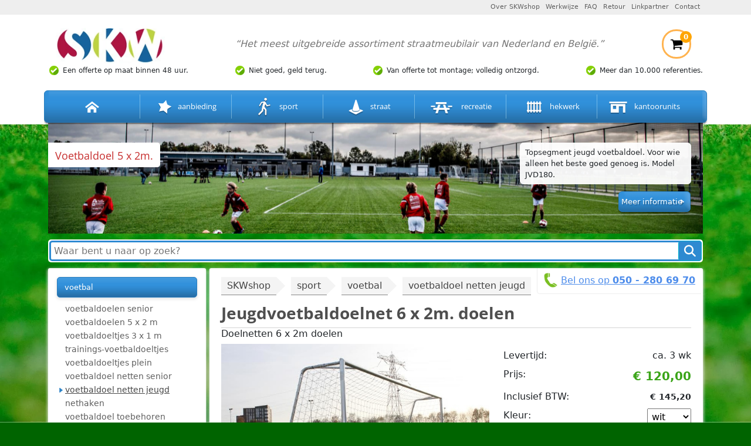

--- FILE ---
content_type: text/html; charset=UTF-8
request_url: https://www.skwshop.nl/jeugdvoetbaldoelnet-6-x-2m-doelen
body_size: 9811
content:
<!DOCTYPE html>
<html id="HTMLElement_html" lang="nl"><head id="HTMLElement_head"><meta name="keywords" content="" id="HTMLElement_meta-keywords"><link type="text/css" href="/css/megamenu/megamenu.css" rel="stylesheet">
<link href="https://www.skwshop.nl/virtual/css/c6972a370645fc5165c9f85667d4109c.v1742375047.css" rel="stylesheet" id="HTMLElement_css_element">
<title id="HTMLElement_title">Jeugdoelnetten 6x2 meter | SKWshop
</title><meta name="description" content="Duurzame en voordelige jeugd voetbaldoelnetten. Geknoopt PE. 6x2 meter. " id="HTMLElement_meta-description"><meta http-equiv="content-type" content="text/html;charset=utf-8" id="HTMLElement_meta-content-type"><meta name="robots" content="index, follow, noodp, noydir" id="HTMLElement_meta-robots"><meta name="viewport" content="width=device-width, initial-scale=1.0" id="HTMLElement_meta-viewport"><base href="https://www.skwshop.nl/" id="HTMLElement_base"><link rel="shortcut icon" href="/favicon.ico" id="HTMLElement_favicon"><meta charset="utf-8" id="HTMLElement_charset">    <!-- HTML5 Shim and Respond.js IE8 support of HTML5 elements and media queries -->
    <!-- WARNING: Respond.js doesn't work if you view the page via file:// -->
    <!--[if lt IE 9]>
      <script src="https://oss.maxcdn.com/libs/html5shiv/3.7.0/html5shiv.js"></script>
    <![endif]-->
</head><body id="HTMLElement_body" class="webp"><script type="text/javascript" id="HTMLElement_jquery" src="/js/jquery/3.6.1/jquery-3.6.1.min.js"></script>
<link rel="stylesheet" href="/css/bootstrap/bootstrap.custom.min.css">
<script type="text/javascript" src="/js/bootstrap/bootstrap.custom.min.js" async="async"></script>
<link rel="stylesheet" href="/css/fontawesome/fontawesome.custom.css">
<script type="text/javascript" src="/js/megamenu/megamenu.js"></script>
<script type="text/javascript" src="/js/jquery/1.7.2/twitter.js"></script>
<link rel="stylesheet" href="/css/boxer/jquery.fs.boxer.css">
<script type="text/javascript" src="/js/boxer/jquery.fs.boxer.min.js"><!--void-->
</script>
<script type="text/javascript" id="HTMLElement_AppDataStore">

    if (typeof AppDataStore == 'undefined')
    {     
      AppDataStoreObject = function(){};

      AppDataStoreObject.prototype.objectHolder = false;
      AppDataStoreObject.prototype.arrayHolder = false;

      AppDataStoreObject.prototype.isEmpty = function(){
        return (this.objectHolder === false && this.arrayHolder === false);
      };

      AppDataStoreObject.prototype.set = function(key, value){
        if (!this.objectHolder)
        {
          this.objectHolder = new AppDataStoreObject();
        }
        this.objectHolder[key] = value;
        return this.objectHolder;
      };

      AppDataStoreObject.prototype.use = function (key)
      {
        if (!this.objectHolder)
        {
          this.objectHolder = new AppDataStoreObject();
        }
        if (!(key in this.objectHolder) || !(this.objectHolder[key] instanceof AppDataStoreObject))
        {
          this.objectHolder[key] = new AppDataStoreObject();
        }
        return this.objectHolder[key];
      }

      AppDataStoreObject.prototype.get = function (key)
      {
        if (this.arrayHolder !== false && !isNaN(key))
        {
          return this.arrayHolder[key];
        }

        if (this.objectHolder !== false && key in this.objectHolder)
        {
          return this.objectHolder[key];
        }
        return null;
      };

      AppDataStoreObject.prototype.getObject = function ()
      {
        if (!this.objectHolder)
        {
          this.objectHolder = new AppDataStoreObject();
        }
        return this.objectHolder;
      };

      AppDataStoreObject.prototype.setObject = function (obj)
      {
        this.objectHolder = obj;
      }

      AppDataStoreObject.prototype.getArray = function ()
      {
        if (!this.arrayHolder)
        {
          this.arrayHolder = [];
        }
        return this.arrayHolder;
      };

      AppDataStoreObject.prototype.push = function (obj)
      {
        if (!this.arrayHolder)
        {
          this.arrayHolder = [];
        }
        return this.arrayHolder.push(obj);
      };
      
      AppDataStoreObject.prototype.pushUnique = function (obj)
      {
        if (!this.arrayHolder)
        {
          this.arrayHolder = [];
        }
        if (this.arrayHolder.indexOf(obj) == -1)
        {
          return this.arrayHolder.push(obj);
        }
        return false;
      };
      
    }
      if (this.AppDataStore == undefined)
      {
        var AppDataStore = new AppDataStoreObject();
      }

    function php_AjaxReloadListenersFunction_0()
{

}

jQuery(document).ready(function() { 

loadTwitter();



      var currentURL = parseURL(window.location.href);

      $("a").each(function (){
      var url = parseURL($(this).attr("href"));

      if (url.domain == undefined || url.domain == currentURL.domain)
      {
        //domain is local
        var partial = $(this).data("active-links-partial");
        if (partial == undefined)
        {
          partial = false;
        }

        if (url.path == currentURL.path || (partial && url.path != '' && currentURL.path.indexOf(url.path) === 0 && currentURL.path.length > 1))
        {
          //path is same
          if (url.query == "" || url.query == currentURL.query)
          {
            //do some magic
            $(this).addClass("active");
            
            $(this).parent("li").addClass("active-primary");
            $(this).parents("li").addClass("active");//cor removed addClass("open").
          }
        }
      }
    });
$('.mobile-menu').click(function(){ $('.menu-toggle').slideToggle(); });
$('.wink').click(function(){
  var options = $('.variantoption');
  var append = 'append=true';

function urlencode(c){var o='';var x=0;c=c.toString();var r=/(^[a-zA-Z0-9_.]*)/;
  while(x<c.length){var m=r.exec(c.substr(x));
    if(m!=null && m.length>1 && m[1]!=''){o+=m[1];x+=m[1].length;
    }else{if(c[x]==' ')o+='+';else{var d=c.charCodeAt(x);var h=d.toString(16);
    o+='%'+(h.length<2?'0':'')+h.toUpperCase();}x++;}}return o;}


  for (var i=0; i<options.length; i++)
  {
    var option = $(options[i]);
    append += '&'+option.attr('name')+'='+urlencode(option.val());
  }

  var url = $(this).attr('href')+($(this).attr('href').indexOf('?')==-1?'?':'&')+append;
  document.location.href = url;
  
  return false;
});
$(".js_change_6946a4d9eb20f").bind("change", php_JSChangeFunction_js_change_6946a4d9eb20f);
$(".description table").wrap('<div class="variant-table-wrapper"></div>');
$(".boxer").boxer();

});




function parseURL(url) {
        var a =  document.createElement('a');
        a.href = url;
        return {
            source: url,
            protocol: a.protocol.replace(':',''),
            host: a.hostname,
            port: a.port,
            query: a.search,
            params: (function(){
                var ret = {},
                    seg = a.search.replace(/^\?/,'').split('&'),
                    len = seg.length, i = 0, s;
                for (;i<len;i++) {
                    if (!seg[i]) { continue; }
                    s = seg[i].split('=');
                    ret[s[0]] = s[1];
                }
                return ret;
            })(),
            file: (a.pathname.match(/\/([^\/?#]+)$/i) || [,''])[1],
            hash: a.hash.replace('#',''),
            path: a.pathname.replace(/^([^\/])/,'/$1'),
            relative: (a.href.match(/tps?:\/\/[^\/]+(.+)/) || [,''])[1],
            segments: a.pathname.replace(/^\//,'').split('/')
        };
    }
function php_JSReloadElementFunction_pricetag(data, alternateUrl)
{
if (AppDataStoreObject.ReloadElementAjaxCall_JSReloadElementFunction_pricetag != undefined){ AppDataStoreObject.ReloadElementAjaxCall_JSReloadElementFunction_pricetag.abort(); }
          AppDataStoreObject.ReloadElementAjaxCall_JSReloadElementFunction_pricetag = $.ajax(
          {
            url: alternateUrl || atob('aHR0cHM6Ly93d3cuc2t3c2hvcC5ubC9qZXVnZHZvZXRiYWxkb2VsbmV0LTYteC0ybS1kb2VsZW4/YWpheD0xJmlkPTc2OTYmbm9jYWNoZT0zNjImcmVsb2FkPXBocF9KU1JlbG9hZEVsZW1lbnRGdW5jdGlvbl9wcmljZXRhZw=='),
            method: 'post',
            data: data
          }).done(function(ajaxResponse){
              var ajaxData = $('<div>'+ajaxResponse+'</div>');
              var scroll = $(window).scrollTop();
              var scripts = ajaxData.find("script[type!='text/x-template'][type!='application/ld+json'][type!='module']");
              scripts.remove();
              var modules = ajaxData.find("script[type='module']");
              modules.remove();
              
              var classes = ['js_reload_JSReloadElementFunction_pricetag'];
              
              for (var i=0; i<classes.length; i++)
              {
              
                var optie = ajaxData.find('.'+classes[i]);
                if (optie.length > 0) { 
                    //deshit = optie;
                    $('.'+classes[i]).replaceWith(optie);
                    
                    
                }
                else
                {
                    console.log('Not found JSReload: .'+classes[i]);
                    debugger;
                }
                
              }
                scripts.each(function(){ jQuery.globalEval(this.innerText); });
                
                //modules.each(function(){
                //const objectURL = URL.createObjectURL(new Blob([this.innerText], { type: 'text/javascript' }));
                //const module = await import(objectURL);
                //console.log(module); // property default contains function hello now
                //const myHello = module.default;
                //myHello(); // puts "Hello World" to console
                //});

                $('html').scrollTop(scroll);//keep the same scrolling :)
                $(window).trigger("scroll");
          
            });
}

function php_JSChangeFunction_js_change_6946a4d9eb20f(event)
{
if ($(this).val() == 'wit'){php_JSReloadElementFunction_pricetag({'option_Kleur':'wit'});
}if ($(this).val() == 'groen'){php_JSReloadElementFunction_pricetag({'option_Kleur':'groen'});
}
}



</script><div id="wrapper"><header><div class="top-menu-wrapper"><div class="container"><ul class="top-menu list-inline text-right"><li><a href="/over-skwshop">Over SKWshop
</a>
</li><li><a href="/werkwijze">Werkwijze
</a>
</li><li><a href="/faq">FAQ
</a>
</li><li><a href="/retour-zenden">Retour
</a>
</li><li><a href="/linkpartner">Linkpartner
</a>
</li><li><a href="/pages/contact">Contact
</a>
</li>
</ul>
</div>
</div><div class="container"><div class="top-part"><a href="/" class="logo text-hide"><img src="/images/logo.webp" alt="SKWshop">
</a><h3>“Het meest uitgebreide assortiment straatmeubilair van Nederland en België.”
</h3><div class="header-cart"><a href="/pages/bestellen2?q"><div class="small_cart_top"><img alt="Bekijk winkelwagen" src="/images/icons/cart.webp" style="width:22px;height:22px;"><span>0
</span>
</div>
</a><div class="overlay_cart_top"><span class="layout-cart-holder">U heeft geen artikelen in uw winkelmand.
</span>
</div>
</div>
</div><div class="beloftes-wrapper"><ul class="beloftes"><li>Een offerte <span class="d-xs-none d-sm-inline">op maat
</span>binnen 48 uur.
</li><li>Niet goed, geld terug.
</li><li class="d-none d-sm-block">Van offerte tot montage; volledig ontzorgd.
</li><li class="d-sm-none">Achteraf betalen
</li><li>Meer dan 10.000 referenties.
</li>
</ul>
</div><div class="menu-container"><div id="main_menu" class="menu"><ul class="clearfix list-unstyled shopmenu skwmenu always-normal"><li><a href="/"><img alt="SKWshop home" src="/images/home_bg.png"></a></li><li data-id="66"><a href="/aanbieding"><img alt="Aanbiedingen" src="/images/img1.png"> aanbieding
</a>
</li>
<li data-id="3"><a href="/sport"><img alt="Sport" src="/images/img2.png"> sport
</a><ul><li data-id="16"><a href="/voetbal">voetbal
</a><ul><li data-id="15"><a href="/voetbaldoelen">voetbaldoelen&nbsp;senior
</a>
</li><li data-id="21"><a href="/voetbaldoelen-5-x-2-m">voetbaldoelen&nbsp;5&nbsp;x&nbsp;2&nbsp;m
</a>
</li><li data-id="286"><a href="/voetbaldoeltjes-3-x-1-m">voetbaldoeltjes&nbsp;3&nbsp;x&nbsp;1&nbsp;m
</a>
</li><li data-id="293"><a href="/voetbaldoeltjes-training">trainings-voetbaldoeltjes
</a>
</li><li data-id="159"><a href="/voetbaldoeltjes-plein">voetbaldoeltjes&nbsp;plein
</a>
</li><li data-id="22"><a href="/voetbaldoelnetten-senior">voetbaldoel&nbsp;netten&nbsp;senior
</a>
</li><li data-id="102"><a href="/voetbaldoel-netten-jeugd">voetbaldoel&nbsp;netten&nbsp;jeugd
</a>
</li><li data-id="164"><a href="/nethaken">nethaken
</a>
</li><li data-id="20"><a href="/voetbaldoel-toebehoren/1">voetbaldoel&nbsp;toebehoren
</a>
</li><li data-id="19"><a href="/diversen-en-training">diversen&nbsp;en&nbsp;training
</a>
</li><li data-id="329"><a href="/kantopsluiting-rubberveld">kantopsluiting&nbsp;rubberveld
</a>
</li><li data-id="24"><a href="/reclame-ophangsysteem/1">reclame&nbsp;ophangsysteem
</a>
</li><li data-id="17"><a href="/pannakooien/1">pannavelden
</a>
</li><li data-id="18"><a href="/voetbalkooi">voetbalkooi
</a>
</li>
</ul>
</li><li data-id="46"><a href="/tennis">tennis
</a><ul><li data-id="45"><a href="/netpalen">netpalen
</a>
</li><li data-id="49"><a href="/tennisnetten">tennisnetten
</a>
</li><li data-id="248"><a href="/winddoeken">winddoeken
</a>
</li><li data-id="52"><a href="/tennisinstallaties/1">tennisinstallaties
</a>
</li><li data-id="47"><a href="/scheidsrechterstoelen">scheidsrechterstoelen
</a>
</li><li data-id="48"><a href="/onderhoudsmaterialen">onderhoudsmaterialen
</a>
</li><li data-id="50"><a href="/kindertennis">kindertennis
</a>
</li><li data-id="125"><a href="/reclamebord-ophangrail">reclamebord&nbsp;ophangrail
</a>
</li><li data-id="313"><a href="/scoreborden/1">scoreborden
</a>
</li><li data-id="51"><a href="/diversen">diversen
</a>
</li><li data-id="312"><a href="/tennisbankjes">tennisbankjes
</a>
</li>
</ul>
</li><li data-id="34"><a href="/hockey">hockey
</a><ul><li data-id="26"><a href="/hockeydoelen">hockeydoelen
</a>
</li><li data-id="73"><a href="/hockey-doelnetten">hockey&nbsp;doelnetten
</a>
</li><li data-id="240"><a href="/nethaken/1">nethaken
</a>
</li><li data-id="99"><a href="/slagplanken">slagplanken
</a>
</li><li data-id="33"><a href="/reclame-ophangsysteem">reclame&nbsp;ophangsysteem
</a>
</li><li data-id="101"><a href="/hockeycourts">hockeycourts
</a>
</li>
</ul>
</li><li data-id="96"><a href="/korfbal/1">korfbal
</a><ul><li data-id="158"><a href="/korfbalmanden">korfbalmanden
</a>
</li><li data-id="98"><a href="/korfbalpalen">korfbalpalen
</a>
</li><li data-id="97"><a href="/korfbal-diversen">korfbal&nbsp;diversen
</a>
</li>
</ul>
</li><li data-id="115"><a href="/volleybal/2">volleybal
</a><ul><li data-id="117"><a href="/netpalen-volleybal">netpalen&nbsp;volleybal
</a>
</li><li data-id="118"><a href="/volleybalnetten">volleybalnetten
</a>
</li><li data-id="119"><a href="/diversen/5">diversen
</a>
</li>
</ul>
</li><li data-id="62"><a href="/basketbal/1">basketbal
</a><ul><li data-id="59"><a href="/basketbalpalen">basketbalpalen
</a>
</li><li data-id="64"><a href="/basketbal-verrolbaar">basketbal&nbsp;verrolbaar
</a>
</li><li data-id="60"><a href="/basketbalborden">basketbalborden
</a>
</li><li data-id="304"><a href="/basketbal-met-voetbaldoel">basketbal&nbsp;met&nbsp;voetbaldoel
</a>
</li><li data-id="63"><a href="/diversen/2">basketbalringen
</a>
</li>
</ul>
</li><li data-id="166"><a href="/badminton/1">badminton
</a>
</li><li data-id="139"><a href="/zaaldoelen">zaal&nbsp;doelen
</a><ul><li data-id="114"><a href="/zaaldoelen/1">zaaldoelen
</a>
</li><li data-id="136"><a href="/zaal-doelnetten">doelnetten&nbsp;zaal
</a>
</li>
</ul>
</li><li data-id="65"><a href="/rugby">rugby
</a>
</li><li data-id="30"><a href="/dugouts">dugouts
</a>
</li><li data-id="44"><a href="/tribunes">tribunes
</a>
</li><li data-id="36"><a href="/ballenvangers">ballenvangers
</a>
</li><li data-id="121"><a href="/ballenvangernet">ballenvangernet
</a>
</li><li data-id="310"><a href="/calisthenics/1">calisthenics
</a><ul><li data-id="331"><a href="/calisthenics-h2-serie">Calisthenics&nbsp;H2&nbsp;serie
</a>
</li><li data-id="332"><a href="/calisthenics-rvl13">Calisthenics&nbsp;RVL13
</a>
</li>
</ul>
</li><li data-id="251"><a href="/buiten-fitness-toestellen/2">buiten&nbsp;fitness
</a><ul><li data-id="330"><a href="/outdoor-fitness-toestellen-ofm">buiten&nbsp;fitnesstoestellen&nbsp;OFM
</a>
</li><li data-id="363"><a href="/buiten-fitness-toestellen-of3">buiten&nbsp;fitnesstoestellen&nbsp;OF3
</a>
</li><li data-id="347"><a href="/minder-validen-fitness">minder&nbsp;validen&nbsp;fitness&nbsp;OFM
</a>
</li><li data-id="333"><a href="/kinderfitness-buiten">kinder&nbsp;fitness&nbsp;buiten
</a>
</li><li data-id="318"><a href="/buitenfitness-fzl-lijn">buitenfitness&nbsp;FZL-lijn
</a>
</li>
</ul>
</li><li data-id="382"><a href="/krachtsport-outdoor/1">krachtsport&nbsp;outdoor
</a><ul><li data-id="351"><a href="/krachtsport-outdoor">krachtsport&nbsp;outdoor
</a>
</li><li data-id="373"><a href="/krachtsport">krachtsport&nbsp;rvs&nbsp;outdoor
</a>
</li>
</ul>
</li><li data-id="252"><a href="/sportbankjes">sportbankjes
</a>
</li><li data-id="28"><a href="/electronische-scoreborden">scoreborden
</a><ul><li data-id="29"><a href="/handmatig">handmatig
</a>
</li>
</ul>
</li><li data-id="306"><a href="/kleedkamerbanken">kleedkamerbanken
</a>
</li>
</ul>
</li>
<li data-id="1"><a href="/straat"><img alt="Straat" src="/images/img5.png"> straat
</a><ul><li data-id="40"><a href="/overkappingen">overkappingen
</a><ul><li data-id="14"><a href="/fietsoverkappingen">fietsoverkappingen
</a>
</li><li data-id="375"><a href="/afsluitbare-fietsenstallingen">afsluitbare&nbsp;fietsenstallingen
</a>
</li><li data-id="37"><a href="/rookoverkappingen">rookoverkappingen
</a>
</li><li data-id="309"><a href="/bushokjes">bushokjes
</a>
</li><li data-id="370"><a href="/winkelwagen-overkapping">winkelwagen&nbsp;overkapping
</a>
</li><li data-id="38"><a href="/multifunctionele-overkappingen">automaat&nbsp;overkappingen
</a>
</li>
</ul>
</li><li data-id="8"><a href="/straatmeubilair">park&nbsp;en&nbsp;straatmeubilair
</a><ul><li data-id="7"><a href="/parkbanken">parkbanken
</a>
</li><li data-id="174"><a href="/parkbanken-beton/1">parkbanken&nbsp;beton
</a>
</li><li data-id="103"><a href="/parkbanken-kunststof">kunststof&nbsp;parkbanken
</a>
</li><li data-id="274"><a href="/parkbanken-gietijzer">parkbanken&nbsp;gietijzer
</a>
</li><li data-id="168"><a href="/picknicksets">picknicktafels
</a>
</li><li data-id="191"><a href="/boombanken">boombanken
</a>
</li><li data-id="106"><a href="/informatieborden">informatieborden
</a>
</li><li data-id="9"><a href="/plantenbakken">plantenbakken
</a>
</li><li data-id="39"><a href="/buiten-asbakken">buiten&nbsp;asbakken
</a>
</li><li data-id="255"><a href="/drink-fonteinen">drink&nbsp;fonteinen
</a>
</li>
</ul>
</li><li data-id="369"><a href="/verkeersvoorzieningen">verkeersvoorzieningen
</a><ul><li data-id="12"><a href="/anti-parkeerpalen">anti&nbsp;parkeerpalen
</a><ul><li data-id="314"><a href="/parkeerpalen/1">parkeerpalen
</a>
</li><li data-id="315"><a href="/parkeerpalen-kunststof">parkeerpalen&nbsp;kunststof
</a>
</li>
</ul>
</li><li data-id="321"><a href="/afzetbollen-beton">afzetbollen&nbsp;beton
</a>
</li><li data-id="160"><a href="/antiparkeerbeugels">parkeerbeugels
</a>
</li><li data-id="256"><a href="/draaipoortjes">draaipoortjes
</a>
</li><li data-id="257"><a href="/hoogtebegrenzer">hoogtebegrenzers
</a>
</li><li data-id="41"><a href="/slagboom">slagboom
</a>
</li><li data-id="238"><a href="/verkeerdrempels">verkeersdrempels
</a>
</li><li data-id="366"><a href="/verkeersspiegel">verkeersspiegel
</a>
</li>
</ul>
</li><li data-id="13"><a href="/fietsparkeren">fietsparkeren
</a><ul><li data-id="127"><a href="/fietsenrekken">fietsenrekken
</a>
</li><li data-id="128"><a href="/aanleunbeugels">fietsnietjes
</a>
</li><li data-id="379"><a href="/tweelaags-fietsenrekken/1">tweelaags&nbsp;fietsenrekken
</a>
</li><li data-id="371"><a href="/fietsbox">fietsboxen&nbsp;
</a>
</li><li data-id="342"><a href="/fiets-servicestation">fiets-service&nbsp;stations
</a>
</li><li data-id="322"><a href="/oplaadpalen">oplaadpalen
</a>
</li>
</ul>
</li><li data-id="275"><a href="/boombescherming/1">boombescherming
</a><ul><li data-id="276"><a href="/boomroosters/1">boomroosters
</a>
</li><li data-id="277"><a href="/boomkorven">boomkorven
</a>
</li><li data-id="278"><a href="/boombeugels">boombeugels
</a>
</li>
</ul>
</li><li data-id="11"><a href="/buiten-afvalbakken">buiten&nbsp;afvalbakken
</a><ul><li data-id="323"><a href="/buiten-afvalbakken/3">buiten&nbsp;afvalbakken
</a>
</li><li data-id="303"><a href="/afvalscheidingsbakken">afvalscheidingsbakken
</a>
</li><li data-id="302"><a href="/hondentoilet">hondentoilet
</a>
</li>
</ul>
</li><li data-id="43"><a href="/vlaggenmasten">vlaggenmasten
</a><ul><li data-id="138"><a href="/vlaggenmast-aluminium">vlaggenmast&nbsp;aluminium
</a>
</li><li data-id="142"><a href="/vlaggenmasten-polyester">vlaggemast&nbsp;kunststof
</a>
</li>
</ul>
</li>
</ul>
</li>
<li data-id="2"><a href="/recreatie"><img alt="Recreatie" src="/images/img4.png"> recreatie
</a><ul><li data-id="55"><a href="/pannakooien">pannakooien
</a>
</li><li data-id="54"><a href="/sportkooien">voetbalkooien
</a>
</li><li data-id="100"><a href="/hockeycourts/1">hockeycourts
</a>
</li><li data-id="372"><a href="/speelvloeren">speelvloeren
</a>
</li><li data-id="56"><a href="/voetbaldoel-met-basketbal">voetbaldoel&nbsp;met&nbsp;basketbal
</a>
</li><li data-id="25"><a href="/voetbaldoelen/1">voetbaldoeltjes
</a>
</li><li data-id="83"><a href="/basketbal">basketbal
</a><ul><li data-id="84"><a href="/basketbalpalen/1">basketbalpalen
</a>
</li><li data-id="85"><a href="/basketbalborden/1">basketbalborden
</a>
</li><li data-id="86"><a href="/basketbal-verrolbaar/1">basketbal&nbsp;verrolbaar
</a>
</li><li data-id="87"><a href="/diversen/3">basketbal&nbsp;ringen
</a>
</li>
</ul>
</li><li data-id="262"><a href="/beach-volleybal">beach&nbsp;volleybal
</a>
</li><li data-id="250"><a href="/buitenfitness/bootcamp">buitenfitness/bootcamp
</a><ul><li data-id="266"><a href="/calisthenics-toestellen">calisthenics&nbsp;toestellen&nbsp;RV13
</a>
</li><li data-id="328"><a href="/outdoor-fitness-ofm-lijn">outdoor&nbsp;fitness&nbsp;OFM-lijn
</a>
</li>
</ul>
</li><li data-id="334"><a href="/kinderfitness-buiten/1">kinderfitness
</a>
</li><li data-id="305"><a href="/kinetics">kinetics&nbsp;speeltoestellen
</a>
</li><li data-id="365"><a href="/speeltoestel">speeltoestellen&nbsp;speeltuin
</a>
</li><li data-id="358"><a href="/touwpark/1">touwpark
</a>
</li><li data-id="57"><a href="/speltafels">speltafels
</a>
</li>
</ul>
</li>
<li data-id="4"><a href="/hekwerk"><img alt="Hekwerk" src="/images/img6.png"> hekwerk
</a><ul><li data-id="35"><a href="/ballenvangers/1">ballenvangers
</a>
</li><li data-id="31"><a href="/afscheidingen">afscheidingen
</a>
</li><li data-id="32"><a href="/reclame-ophangsysteem/2">reclame&nbsp;ophangsysteem
</a>
</li><li data-id="349"><a href="/aanrijdbeveiligingen">aanrijdbeveiligingen
</a>
</li><li data-id="42"><a href="/toegangscontrole">toegangscontrole
</a><ul><li data-id="148"><a href="/slagbomen/2">slagbomen
</a>
</li><li data-id="151"><a href="/draaibomen-draaipoortjes">draaibomen&nbsp;-&nbsp;draaipoortjes
</a>
</li><li data-id="167"><a href="/hoogtebegrenzers">hoogtebegrenzers
</a>
</li><li data-id="149"><a href="/toegangs-poorten">toegangspoorten
</a>
</li><li data-id="261"><a href="/drempels">drempels
</a>
</li>
</ul>
</li><li data-id="169"><a href="/verplaatsbaar-hekwerk">tijdelijke&nbsp;afzettingen
</a>
</li><li data-id="298"><a href="/veiligheidsnetten">veiligheidsnetten&nbsp;bouw
</a>
</li><li data-id="344"><a href="/loopbruggen">loopbruggen
</a>
</li>
</ul>
</li>
<li data-id="5"><a href="/kantoorunits"><img alt="Cabines" src="/images/img7.png"> kantoorunits
</a><ul><li data-id="345"><a href="/kantoorunits-binnen">kantoorunit&nbsp;binnen
</a>
</li><li data-id="346"><a href="/kantoorunits-buiten">kantoorunit&nbsp;buiten
</a>
</li><li data-id="378"><a href="/kassahuisjes/1">kassahuisjes
</a>
</li><li data-id="362"><a href="/sanitairunits/1">sanitair&nbsp;units
</a>
</li>
</ul>
</li>

</ul>
</div>
</div>
</div>
</header><!----><div id="banner" class="d-none d-sm-block"><div class="container" id="page_banner"><div class="pb_item"><img src="images/cms/crops/Sport_Categorie/product%20banner_1.png" alt="void" /><div class="banner_cont"><div class="banner-title"><h2>Voetbaldoel 5 x 2m.
</h2>
</div><div class="banner_text"><div class="text">Topsegment jeugd voetbaldoel. Voor wie alleen het beste goed genoeg is. Model JVD180.
</div><a href="https://www.skwshop.nl/voetbaldoelen-jeugd/jeugd-voetbaldoel-jvd180" class="meer">Meer informatie</a>
</div>
</div>
</div>
</div>
</div>
<!--/--><div class="container"><div class="search-bar"><form method="get" action="/zoekresultaten" id="FormElement_1231208341"><div style="visibility: hidden"><input type="hidden" name="form" value="1231208341"><input type="hidden" name="touched" value="-">
</div><input type="hidden" value="1231208341" name="form"><div class="search"><input type="text" class="search-term" name="gsearch" placeholder="Waar bent u naar op zoek?"><button type="submit" class="search-button"><i class="fa fa-search"></i>
</button>
</div>
</form>
</div>
</div><main id="content"><div class="container"><div class="row"><section class="mc-left mcs-left col-xs-12 col-sm-4 col-md-3"><div class="article-wrap"><article class="mcc-part1 mcls-part1 left-link-list"><div class="d-sm-none mobile-menu"><img src="/images/icons/menu_toggle_icon.webp" alt="Toggle menu" style="float: left;height: 25px;width: 25px;margin-right: 14px;"><p style="display: inline-block; margin-top: 6px;">Categorieën
</p>
</div><!----><ul class="category-menu"><li><a data-active-links-partial="true" href="/voetbal">voetbal
</a><ul><li><a data-active-links-partial="true" href="/voetbaldoelen">voetbaldoelen senior
</a>
</li><li><a data-active-links-partial="true" href="/voetbaldoelen-5-x-2-m">voetbaldoelen 5 x 2 m
</a>
</li><li><a data-active-links-partial="true" href="/voetbaldoeltjes-3-x-1-m">voetbaldoeltjes 3 x 1 m
</a>
</li><li><a data-active-links-partial="true" href="/voetbaldoeltjes-training">trainings-voetbaldoeltjes
</a>
</li><li><a data-active-links-partial="true" href="/voetbaldoeltjes-plein">voetbaldoeltjes plein
</a>
</li><li><a data-active-links-partial="true" href="/voetbaldoelnetten-senior">voetbaldoel netten senior
</a>
</li><li class="selected"><a data-active-links-partial="true" href="/voetbaldoel-netten-jeugd">voetbaldoel netten jeugd
</a>
</li><li><a data-active-links-partial="true" href="/nethaken">nethaken
</a>
</li><li><a data-active-links-partial="true" href="/voetbaldoel-toebehoren/1">voetbaldoel toebehoren
</a>
</li><li><a data-active-links-partial="true" href="/diversen-en-training">diversen en training
</a>
</li><li><a data-active-links-partial="true" href="/kantopsluiting-rubberveld">kantopsluiting rubberveld
</a>
</li><li><a data-active-links-partial="true" href="/reclame-ophangsysteem/1">reclame ophangsysteem
</a>
</li><li><a data-active-links-partial="true" href="/pannakooien/1">pannavelden
</a>
</li><li><a data-active-links-partial="true" href="/voetbalkooi">voetbalkooi
</a>
</li>
</ul>
</li>
</ul>
<!--/-->
</article>
</div>
</section><section class="mc-center mcs-center col-xs-12 col-sm-8 col-md-9"><div class="article-wrap"><article><div xmlns:v="http://rdf.data-vocabulary.org/#"><ul class="skw-breadcrumb-list"><li><span typeof="v:Breadcrumb"><a href="https://www.skwshop.nl/" rel="v:url" property="v:title" class="skw-breadcrumb">SKWshop
</a><span class="skw-breadcrumb-tip"></span>
</span>
</li><li><span typeof="v:Breadcrumb"><a href="/sport" rel="v:url" property="v:title" class="skw-breadcrumb">sport
</a><span class="skw-breadcrumb-tip"></span>
</span>
</li><li><span typeof="v:Breadcrumb"><a href="/voetbal" rel="v:url" property="v:title" class="skw-breadcrumb">voetbal
</a><span class="skw-breadcrumb-tip"></span>
</span>
</li><li><span typeof="v:Breadcrumb"><span href="/voetbaldoel-netten-jeugd" rel="v:url" property="v:title" class="skw-breadcrumb">voetbaldoel netten jeugd
</span>
</span>
</li>
</ul>
</div><div><div class="cat-contact"><img alt="Bel ons" src="/images/icons/phone-icon.webp"><a href="tel:+31502806970">Bel ons op&nbsp;<span class="number">050 - 280 69 70</span></a></div>
</div><span itemprop="name"><h1>Jeugdvoetbaldoelnet 6 x 2m. doelen
</h1>
</span><h6>Doelnetten 6 x 2m doelen
</h6><span content="voetbaldoel netten jeugd">
</span><ul class="variant-list mcc_list"><li class="model-desc row"><div class="col-md-7 col-sm-12 col-xs-12"><a href="/virtual/images/products/881/jeugd-voetbaldoelnetten-jeugdvoetbaldoelen-9x9-spel-knvb-verplaatsbaar-a.jpg" class="boxer" data-gallery="slider" title="Voetbaldoelnetten 6 x 2 x 0.8 x 1.5 meter. Geknoopt Pe. Hoge treksterkte en zeer duurzaam"><img src="/virtual/images/products/881/jeugd-voetbaldoelnetten-jeugdvoetbaldoelen-9x9-spel-knvb-verplaatsbaar-a.jpg?m=W3sidHlwZSI6InJlc2l6ZSIsIm1heC13aWR0aCI6NTYwLCJtYXgtaGVpZ2h0Ijo2MDAsInRyaW0iOnRydWV9XQ%3D%3D">
</a>
</div><div class="col-md-5 col-sm-12 col-xs-12"><div class="fblike"><div>
</div>
</div><div class="currency_box"><ul class="attributes js_reload_JSReloadElementFunction_pricetag"><li><span>Levertijd:
</span><!---->ca. 3 wk<!--/-->
</li><!----><li><span>Prijs:
</span><div class="price-excl"><strong class="color">€
</strong><strong itemprop="price" class="color">120,00
</strong>
</div>
</li>
<li><span>Inclusief BTW:
</span><div class="price-incl"><strong>€
</strong><strong itemprop="price">145,20
</strong>
</div>
</li>
<!--/--><!----><!--/--><!----><!--/--><li><span>Kleur: 
</span><select class="variantoption js_change_6946a4d9eb20f" name="option_Kleur" style="float: right;"><option value="wit" selected="SELECTED">wit</option><option value="groen">groen</option>
</select>
</li>
</ul>
</div><div class="buttons"><a class="wink orange" href="/bestellen?id=7696">in winkelmandje
</a>  
                    
                  <a class="wink blue" href="/pages/offerte?id=7696">Offerte aanvragen
</a>
</div>
</div>
</li><li class="description"><div itemprop="description" class="model-details"><p><div class="accordion" id="accordion1">
  <div class="accordion-item first">
    <div class="accordion-header" id="headingcollapse1">
      <h4 class="overbodig">
        <button class="accordion-button" type="button" data-bs-toggle="collapse" data-bs-target="#collapsecollapse1" aria-expanded="true" aria-controls="collapsecollapse1">
          Omschrijving
        </button>
      </h4>
    </div>
    <div id="collapsecollapse1" data-bs-parent="#accordion1" area-labelledby="headingcollapse1" class="accordion-collapse collapse show">
      <div class="accordion-inner">
        </p><h2>Jeugd voetbaldoelnetten: JVN 6x2m.</h2><p>Voor al onze 9 tegen 9 jeugd- voetbaldoelen, aluminium, van 6 x 2 x 1,5 meter.</p><p>Prijzen per stel. (2 doelnetten)</p><p>
      </div>
    </div>
  </div>
  <div class="accordion-item last">
    <div class="accordion-header" id="headingcollapse2">
      <h4 class="overbodig">
        <button class="accordion-button collapsed" type="button" data-bs-toggle="collapse" data-bs-target="#collapsecollapse2" aria-expanded="false" aria-controls="collapsecollapse2">
          Specificaties jeugdvoetbaldoelnet
        </button>
      </h4>
    </div>
    <div id="collapsecollapse2" data-bs-parent="#accordion1" area-labelledby="headingcollapse2" class="accordion-collapse collapse">
      <div class="accordion-inner">
        </p><h3>Specificaties jeugdvoetbaldoelnet:</h3><ul><li>Materiaal: geknoopt PE</li><li>Dikte: ca. 3,25mm</li><li>Afmetingen: 6 x 2 x 0,8 x 1,5 meter.<br><br></li></ul><h3 style="">Leverbare kleuren:</h3><ul><li>wit</li><li>groen.</li></ul><p><em>De kleurkeuze kunt u maken rechtsboven in het menu.</em></p><p><em>
      </div>
    </div>
  </div>
</div>
</em></p><p><strong><img alt="SKW logo" src="https://www.skwshop.nl/images/cms/crops/logo%202_Default_0.png" class="fr-dii fr-draggable" style="width: 100px; height: 30.6452px;">&nbsp;</strong>SKWShop.nl, buiten de sterkste! Ook voor uw jeugddoelnetten het juiste adres.</p>
</div>
</li><li class="thumbs-holder"><!----><!--/--><ul class="image-slider-thumbs"></ul>
</li>
</ul>
</article>
</div>
</section>
</div>

</div>
</main><!----><!--/--><footer id="footer"><div class="container"><div class="footer_inner gradient"><div class="footer_text text-center"><p><a target="_blank" href="AV%20SKWshop.pdf">Algemene voorwaarden
</a> | <a target="_blank" href="Privacy%20policy%20SKWshop.pdf">Disclaimer
</a> | KvK 65035577 | <a href="mailto:info@skwshop.nl">info@skwshop.nl
</a> | +31(0)50-2806970 | 2018 &copy; <a href="/">SKWshop.nl
</a>
</p>
</div><div class="footer_social"><ul class="list-inline"><li><a target="_blank" href="https://www.facebook.com/SKWshopnl"><img alt="Like ons!" src="/images/fb.webp">
</a>
</li><li><a target="_blank" href="https://twitter.com/SKWshop"><img alt="Volg ons op Twitter!" src="/images/twitter.webp">
</a>
</li><li><a target="_blank" href="https://www.instagram.com/skwshop/"><img alt="Volg ons op Instagram!" src="/images/instagram-logo.webp">
</a>
</li><li><a target="_blank" href="https://nl.linkedin.com/company/skwshop-nl"><img style="width: 18px; height: 18px;" alt="Linkedin" src="/images/linkedin-icon.webp">
</a>
</li><li><a target="_blank" href="https://www.pinterest.com/Buiteninrichter/"><img alt="Pinterest" src="/images/pinterest.webp">
</a>
</li>
</ul>
</div>
</div>
</div>
</footer>
</div>
<!-- Google Tag Manager (noscript) -->
<noscript><iframe src="https://www.googletagmanager.com/ns.html?id=GTM-NNBKNLF"
height="0" width="0" style="display:none;visibility:hidden"></iframe></noscript>
<!-- End Google Tag Manager (noscript) --><script>
(function(w,d,s,l,i){w[l]=w[l]||[];w[l].push({'gtm.start':
new Date().getTime(),event:'gtm.js'});var f=d.getElementsByTagName(s)[0],
j=d.createElement(s),dl=l!='dataLayer'?'&l='+l:'';j.async=true;j.src=
'https://www.googletagmanager.com/gtm.js?id='+i+dl;f.parentNode.insertBefore(j,f);
})(window,document,'script','dataLayer','GTM-NNBKNLF');
</script><script type="application/ld+json">
{
    "@context": "https:\/\/schema.org\/",
    "@type": "product",
    "brand": {
        "@type": "Brand",
        "name": "van Dijk"
    },
    "identifier_\u200bexists": "false",
    "name": "Jeugdvoetbaldoelnet 6 x 2m. doelen",
    "sku": "6 x 2N",
    "image": "https:\/\/www.skwshop.nl\/virtual\/images\/products\/881\/jeugd-voetbaldoelnetten-jeugdvoetbaldoelen-9x9-spel-knvb-verplaatsbaar-a.jpg",
    "description": "OmschrijvingJeugd voetbaldoelnetten: JVN 6x2m.Voor al onze 9 tegen 9 jeugd- voetbaldoelen, aluminium, van 6 x 2 x 1,5 meter.Prijzen per stel. (2 doelnetten)Specificaties jeugdvoetbaldoelnetSpecificaties jeugdvoetbaldoelnet:Materiaal: geknoopt PEDikte: ca. 3,25mmAfmetingen: 6 x 2 x 0,8 x 1,5 meter.Leverbare kleuren:witgroen.De kleurkeuze kunt u maken rechtsboven in het menu.&nbsp;SKWShop.nl, buiten de sterkste! Ook voor uw jeugddoelnetten het juiste adres.",
    "offers": {
        "@type": "Offer",
        "price": 120,
        "priceCurrency": "EUR",
        "priceValidUntil": "2025-12-27",
        "itemCondition": "https:\/\/schema.org\/NewCondition",
        "availability": "https:\/\/schema.org\/PreOrder",
        "seller": {
            "@type": "Organization",
            "name": "SKWshop"
        }
    }
}
</script>
</body>
</html>


--- FILE ---
content_type: text/css;charset=UTF-8
request_url: https://www.skwshop.nl/css/megamenu/megamenu.css
body_size: 1387
content:
/* 
- Name: megamenu.js - style.css
- Version: 1.0
- Latest update: 29.01.2016.
- Author: Mario Loncarek
- Author web site: http://marioloncarek.com
*/



/* ––––––––––––––––––––––––––––––––––––––––––––––––––
Screen style's
–––––––––––––––––––––––––––––––––––––––––––––––––– */

/* weggehaald cor
.menu-container {
    margin: 0 auto;
}*/

.menu-mobile {
    display: none;
    padding: 14px;
}

/*.menu-mobile:before {
    content: "\f394";
    font-family: "Ionicons";
    font-size: 2.5rem;
    padding-right: 10px;
    float: left;
    position: relative;
    top: 50%;
    -webkit-transform: translateY(-25%);
    -ms-transform: translateY(-25%);
    transform: translateY(-25%);
}

.menu-dropdown-icon:before {
    content: "\f489";
    font-family: "Ionicons";
    display: none;
    cursor: pointer;
    
    padding: 1.5em 2em;
    
    position: absolute;
    right: 0px;
    z-index: 999999;
}*/

.menu > ul {
    margin: 0 auto;
    width: 100%;
    list-style: none;
    padding: 0;
    position: relative;
    /* IF .menu position=relative -> ul = container width, ELSE ul = 100% width */
    box-sizing: border-box;
}

.menu > ul:before,
.menu > ul:after {
    content: "";
    display: table;
}

.menu > ul:after {
    clear: both;
}

.menu > ul > li {
    float: left;
    padding: 0;
    margin: 0;
}

.menu > ul > li a {
    text-decoration: none;
    display: block;
}

.menu > ul > li > ul {
    display: none;
    width: 100%;
    padding: 20px;
    position: absolute;
    z-index: 99;
    left: 0;
    margin: 0;
    list-style: none;
    box-sizing: border-box;
}

.menu > ul > li > ul:before,
.menu > ul > li > ul:after {
    content: "";
    display: table;
}

.menu > ul > li > ul:after {
    clear: both;
}

.menu > ul > li > ul > li {
    margin: 0;
    padding-bottom: 0;
    list-style: none;
    width: 25%;
    float: left;
}

.menu > ul > li > ul > li a {
    padding: .2em 0;
    width: 95%;
    display: block;
}

.menu > ul > li > ul > li > ul {
    display: block;
    padding: 0;
    margin: 10px 0 0;
    list-style: none;
    box-sizing: border-box;
}

.menu > ul > li > ul > li > ul:before,
.menu > ul > li > ul > li > ul:after {
    content: "";
    display: table;
}

.menu > ul > li > ul > li > ul:after {
    clear: both;
}

.menu > ul > li > ul > li > ul > li {
    float: left;
    width: 100%;
    padding: 10px 0;
    margin: 0;
}

.menu > ul > li > ul > li > ul > li a {
    border: 0;
}

.menu > ul > li > ul.normal-sub {
    min-width: 200px;
    left: auto;
    padding: 10px 20px;
}

.menu > ul > li > ul.normal-sub > li {
    width: 100%;
}

.menu > ul > li > ul.normal-sub > li a {
    border: 0;
    padding: 1em 0;
}

/*
OFF CANVAS MENU EXTENSION
*/
#wrapper, .site-wrapper {
  position: relative;
  /*overflow: hidden;*/
  width: 100%;
  height: 100%;
}
#site-canvas {
  width: 100%;
  height: 100%;
  position: relative;
  
  -webkit-transform: translateX(0);
  transform: translateX(0);
  
  -webkit-transform: translate3d(0, 0, 0);
  transform: translate3d(0, 0, 0);
  
  -webkit-transition: 300ms ease all;
  transition: 300ms ease all;
 
  -webkit-backface-visibility: hidden;
  backface-visibility: hidden;

}
.show-nav #site-canvas {
  -webkit-transform: translateX(300px);
  transform: translateX(300px);
  
  -webkit-transform: translate3d(300px, 0, 0);
  transform: translate3d(300px, 0, 0);
}
#canvas-menu {
  width: 300px;
  height: 100%;
  position: absolute;
  top: 0;
  left: -300px;
}

#canvas-menu > ul { display: block; }

.menu .left-right-sub {
  position: absolute;
  display: none;
}

.menu .left-right-sub li {
padding: 0px;
}

.sub-left {
  right: 100%;
}

.sub-right {
  left: 100%;
}

/* ––––––––––––––––––––––––––––––––––––––––––––––––––
Mobile style's
–––––––––––––––––––––––––––––––––––––––––––––––––– */
@media only screen and (min-width: 767px) {
    #canvas-menu {
        display: none;
    }
    
    .show-nav #site-canvas {
        transform: none;
    }
}

@media only screen and (max-width: 767px) {
    /* weggehaald cor
    .menu-container {
        width: 100%;
    }*/
    
    .menu-mobile {
        display: block;
    }
    .menu-dropdown-icon:before {
        display: block;
    }
    .menu > ul {
        display: none;
    }
    .menu > ul > li {
        width: 100%;
        float: none;
        display: block;
    }
    .menu > ul > li a {
        padding: 1.5em;
        width: 100%;
        display: block;
    }
    .menu > ul > li > ul {
        position: relative;
    }
    .menu > ul > li > ul.normal-sub {
        width: 100%;
    }
    .menu > ul > li > ul > li {
        float: none;
        width: 100%;
        margin-top: 20px;
    }
    .menu > ul > li > ul > li:first-child {
        margin: 0;
    }
    .menu > ul > li > ul > li > ul {
        position: relative;
    }
    .menu > ul > li > ul > li > ul > li {
        float: none;
    }
    .menu .show-on-mobile {
        display: block;
    }
    
    /* offcanvas extension */
    #wrapper, .site-wrapper {
      width: 100%!important;
    }
    
    body {
      padding: 0px!important;
    }
}

--- FILE ---
content_type: text/css;charset=UTF-8
request_url: https://www.skwshop.nl/virtual/css/c6972a370645fc5165c9f85667d4109c.v1742375047.css
body_size: 8784
content:
.attributes {
    padding: 0;
    margin-bottom: 10px;
}

.attributes li {
    display: flex;
    justify-content: space-between;
}

.attributes li span {
    float: none;
    text-align: left;
}

.attributes li select {
    padding: 3px;
}

.variant-table-wrapper {
    overflow-x: auto;
    width: 100%;
    display: block;
}

.model-details table {
    border-color: #eee;
    border-width: 1px;
    border-style: solid;
    margin: 15px 0px;
    max-width: 100%;
    overflow-x: scroll;
}

.mcc_list .model-details h2 {
    font-size: 24px;
    font-weight: 800;
    border-left: 9px solid #2c82c5;
    padding-left: 10px;
}

.mcc_list .model-details h3 {
    font-size: 22px;
}

.mcc_list .model-details h4 {
    font-size: 20px;
    font-weight: 600;
}

.model-details table thead tr {
    background-color: #fff;
    color: black;
    border-bottom: 2px solid green;
}

.model-details table tbody tr:nth-child(odd) {
    background-color: #f6f6f6;
}
/*======= cart =========*/
ul.cartlist {
    padding: 0;
    margin: 0;
}

.cart a.orange:hover {
    color: white;
}

header .header-cart {
    display: block;
    position: relative;
}

.header-cart>.overlay_cart_top {
    transition: all .5s ease;
    display: none;
}

.header-cart:hover>.overlay_cart_top {
    display: block;
}

.overlay_cart_top .cart {
    margin-right: 12px;
}

.overlay_cart_top {
    border: 2px solid #ddd;
    margin-top: -14px;
    padding: 22px;
    background: #fff;
    border-radius: 6px;
    width: 330px;
    text-align: left;
    position: absolute;
    right: 0px;
    z-index: 9999;
}

.overlay_cart_top .cart {
    text-align: right;
}

.overlay_cart_top li {
    float: left;
    width: 100%;
    text-align: left;
}

.overlay_cart_top li span {
    float: right;
    margin-right: 5px;
}

.overlay_cart_top li img {
    position: absolute;
    right: 20px;
}

.overlay_cart_top .priceholder {
    clear: both;
}

.overlay_cart_top .priceholder div {
    display: inline;
}

.overlay_cart_top .priceholder .total {
    float: left;
}

.overlay_cart_top .priceholder div:nth-child(3) {
    display: block;
}

.overlay_cart_top .priceholder div:nth-child(4) {
    display: inline;
}

.overlay_cart_top h2 {
    margin-top: -4px;
    margin-bottom: 20px;
    text-align: left;
    font-size: 22px;
    border-bottom: 0px solid #ccc;
    display: inline;
    float: left;
    color: #17639D;
}

.overlay_cart_top .orange {
    margin-left: 75px;
}

.small_cart_top {
    border: 3px solid #FFB34F;
    width: 50px;
    height: 50px;
    line-height: 45px;
    border-radius: 99px;
    background-color: #FFF;
    padding: 0px;
    text-align: center;
    margin-right: 20px;
    position: relative;
}

.small_cart_top>span {
    border-radius: 15em;
    padding-left: 3px;
    padding-right: 3px;
    background: orange;
    font-size: 12px;
    font-weight: bold;
    color: #fff;
    position: absolute;
    top: 0px;
    right: -4px;
    min-width: 20px;
    min-height: 20px;
    line-height: 20px;
    text-align: center;
}

.header-cart:hover>a>.small_cart_top {
    border-color: white;
}

.cart>.priceholder {
    border-top: 1px dotted #cccccc;
    padding-top: 10px;
    margin-top: -30px;
}
.cat-contact {
    right: 15px;
    top: 0px;
    font-size: 16px;
    line-height: 22px;
    color: #333;
    border-left: 1px solid #eee;
    border-bottom: 1px solid #eee;
    padding: 10px;
    border-radius: 0px 0px 0px 5px;
}

@media only screen and (min-width : 992px) {
    .cat-contact {
        position: absolute;
    }
}

.cat-contact img {
    width: 25px;
    height: 25px;
    margin-top: -3px;
    margin-right: 5px;
}

.cat-contact .number {
    font-weight: bold;
}
/*
font-family: 'Source Sans Pro', sans-serif;
font-family: 'Open Sans', sans-serif;
font-family: 'Roboto', sans-serif;
*/

.clickable:hover {
    cursor: pointer;
}

html,
body {
    min-height: 100%;
    height: auto;
}

body {
    position: relative;
    color: #4f4f4f;
    font-family: 'Roboto', sans-serif;
    font-size: 15px;
    -webkit-font-smoothing: antialiased;
    -moz-osx-font-smoothing: grayscale;
    background: url("/images/body.jpg") no-repeat fixed 0 0 darkgreen;
    background-size: cover;
    /*background: #f0f0f0;*/
}

body.webp {
    background: url("/images/body.webp") no-repeat fixed 0 0 darkgreen;
    background-size: cover;
}

h1,
h2 {
    font-family: 'Open Sans';
    font-size: 30px;
    color: #4e4e4e;
    font-weight: 600;
    line-height: 125%;
}

h2 {
    font-size: 25px;
}

p {
    line-height: 1.3;
}

body a {
    text-decoration: underline;
    color: #4e8deb;
}

a:hover {
    color: #2F8AD2;
}

img {
    max-width: 100%;
}

.no-margin {
    margin: 0 !important;
}

p:last-child {
    margin-bottom: 0;
}


/*transition*/
#main_menu li a img,
.mcc_list li a img,
.footer_social li a img,
.left-link-list li a,
.mcs-center .mcc_list img {
    -webkit-transition: all 400ms ease;
    -moz-transition: all 400ms ease;
    -o-transition: all 400ms ease;
    transition: all 400ms ease;
}

#wrapper {
    padding-bottom: 30px;
    /*background: url('/images/wrapper.jpg') repeat-x;*/
}

.mcs-center {
    position: relative;
}

.mcc_list li a:hover img,
.mcs-center .mcc_list li>img:hover,
.mcm-center li .variantthumbs a:hover img {
    box-shadow: 0 1px 2px #000;
}

#main_menu li:last-child {
    background: none;
    padding: 0;
}

#main_menu li a img {
    margin-right: 8px;
}

#main_menu .skwmenu ul {
    display: none;
}

#main_menu .skwmenu>li>a {
    min-height: 55px;
}

#main_menu .skwmenu>li>ul {
    position: absolute;
    top: 53px;
}

#main_menu .skwmenu ul li {
    /*position: relative;*/
    display: block;
    float: none;
    height: 33px;
    line-height: 31px;
    text-align: left;
    border-bottom: 1px dotted #cccccc;
    padding: 0px;
    white-space: nowrap;
}

#main_menu .skwmenu ul li a {
    width: auto;
}

.search-bar {
    background: #fff;
    padding: 2px;
    border-radius: 5px;
    border-bottom-left-radius: 5px;
    border-bottom-right-radius: 5px;
    margin: 10px 0px;
}

#twiiterBox {
    padding: 10px 0;

}

.twtCont {
    font-size: 11px;
    color: #555555;
    background: #ffffff;
    display: flex;
    padding: 10px 10px 10px 20px;
}

.sm_inner {

    box-shadow: 0 1px 4px #222;
    border-radius: 3px;
    margin-bottom: 5px;

    font-size: 11px;
    color: #555555;
    background: #ffffff;

    padding: 10px 10px 10px 20px;

}

.twtCont>* {
    float: left;
}

.twtCont img {
    margin: 3px 8px 0 0;
}

.twtCont h2 {
    font-size: 14px;
    font-weight: 700;
    margin: 0 10px 0 0;
    color: #333;
}

.twtCont p {
    margin: 2px 0 0;
}

.article-wrap,
.mc-right .article-wrap article,
.mcs-left .article-wrap article {
    box-shadow: 0px 2px 5px 1px #e5e5e5;
    background: #ffffff;
    border-radius: 3px;
    padding: 0;
    //margin: 0 -8px;
    margin: 0px 0px 0px -10px;



}

.mc-left .article-wrap {
    margin: 0 -8px 0 0;
}

.mc-right .article-wrap,
.mcs-left .article-wrap {
    margin: 0 0 0 -8px;
    background: none;
    box-shadow: none;
}

.mc-right .article-wrap article {
    margin: 0 0 20px;
    padding: 15px;
}

.mcl-part1 h3 {
    margin: 0;
    font-size: 16px;
    font-weight: 600;
}

.article-wrap h2 {
    font-size: 24px;
    font-weight: 700;
}

.article-wrap h3 {
    font-size: 20px;
    font-weight: 600;
}

.mc-left a {
    /*font-style: italic;*/
    text-decoration: underline;
    font-size: 95%;
}

.nb-margin {
    margin-top: 5px;
    margin-bottom: -2px;
}

.mcl_img {
    padding: 5px 0;
}

.mcl-part2 {
    padding-bottom: 10px;
    border-bottom: 1px solid #888888;
}

.mc-left .article-wrap {
    padding-left: 0;
    padding-right: 0;
}

.article-wrap article {
    padding: 8px 20px;
}

.article-wrap article:first-child {
    padding-top: 15px;
}

.article-wrap article:last-child {
    padding-bottom: 15px;
}

.article-wrap article h2 {
    margin-top: 0;
}

.mc-center h1 {
    font-size: 18px;
    font-weight: bold;
    margin: 0;
}

.mcc_list li {
    margin-top: 0px;
}

.mcc_list li>a:hover,
.mcc_list li>a:focus {
    text-decoration: none;
    color: inherit;
    outline: none;
}

.mcc_list h2 {
    font-size: 16px;
    font-weight: 500;
    margin-bottom: 8px;
}

.mcc-part2 h2 {
    font-size: 13px;
}

.mcc-part2 iframe {
    max-width: 100%;
}

#footer {
    /*padding: 15px 0 0;*/
    padding: 0px;
}

.footer_inner {
    position: relative;
    display: flex;
    justify-content: space-between;
    height: 35px;
    padding: 8px 5px 0;
    border: 1px solid #287dbe;
    border-radius: 5px;
    color: #ffffff;
    box-shadow: 0px 2px 5px 1px #e5e5e5;
    background: #4299de;
    /* Old browsers */
    /* IE9 SVG, needs conditional override of 'filter' to 'none' */
    background: url([data-uri]);
    background: -moz-linear-gradient(top, #4299de 0%, #266fa8 100%);
    /* FF3.6+ */
    background: -webkit-gradient(linear, left top, left bottom, color-stop(0%, #4299de), color-stop(100%, #266fa8));
    /* Chrome,Safari4+ */
    background: -webkit-linear-gradient(top, #4299de 0%, #266fa8 100%);
    /* Chrome10+,Safari5.1+ */
    background: -o-linear-gradient(top, #4299de 0%, #266fa8 100%);
    /* Opera 11.10+ */
    background: -ms-linear-gradient(top, #4299de 0%, #266fa8 100%);
    /* IE10+ */
    background: linear-gradient(to bottom, #4299de 0%, #266fa8 100%);
    /* W3C */
    filter: progid:DXImageTransform.Microsoft.gradient(startColorstr='#4299de', endColorstr='#266fa8', GradientType=0);
    /* IE6-8 */
}

.footer_text {
    flex-grow: 1;
    color: #ffffff;
    font-size: 85%;
    text-align: center;
}

.footer_text a {
    text-decoration: underline;
    color: #ffffff;
}

.footer_text a:hover {
    color: #dddddd;
}

.footer_social {
    line-height: 1;
    margin-left: 5px;
}

.footer_social .list-inline>li {
    padding: 0 2px;
    display: inline-block;
}

.direct-contact img {
    width: auto;
    max-height: 25px;
    float: left;
    margin-right: 10px;
}

.direct-contact p {
    font-size: 16px;
    line-height: 25px;
    margin: 0px;
    margin-bottom: 10px;
}

.direct-contact .number {
    text-align: center;
    font-weight: bold;
    font-size: 18px;
    margin: 0px;
}

.nieuws .more {
    border-bottom: 1px dotted black;
}

.model-details img {
    float: none !important;
}

.model-details ul li {
    list-style: none;
    list-style-type: disc;
    margin-top: 2px;
    margin-left: 18px;
}

.model-details p {
    font-size: 16px !important;
    line-height: 20px;
    margin-bottom: 18px;
    font-family: Arial;
}

.model-details li {
    font-size: 16px !important;
    line-height: 17px;
}


.model-desc li {
    margin-top: 8px;
}

.text strong {
    font-size: 14px;
}




a.meer {
    background: url("/images/meer_bttn.png") no-repeat scroll center top rgba(0, 0, 0, 0);
    color: #fff;
    display: block;
    height: 39px;
    line-height: 36px;
    text-decoration: none;
    text-shadow: 2px 2px #29689a;
    width: 125px;
    margin-top: 12px;
    /*float: left;*/
    font-size: 13px;
    padding-right: 10px;
    text-align: center;
    cursor: pointer;
}

a.meer:hover {
    background: url("/images/meer_bttn.png") no-repeat scroll center -39px rgba(0, 0, 0, 0);
}

a.meer.orange {
    text-shadow: none;
    font-size: 17px;
    background: url("/images/buttons/meer_bttn_orange.png") no-repeat scroll center top rgba(0, 0, 0, 0);
}

a.meer.orange:hover {
    background: url("/images/buttons/meer_bttn_orange.png") no-repeat scroll center -39px rgba(0, 0, 0, 0);
}



#content.page section .article-wrap {
    /*margin: 0;*/
}

.mc-left .article-wrap {
    padding: 15px;
}

.mc-left .article-wrap h1 {
    margin-top: 5px;
}

.paw-top h1 {
    margin-top: 0;
}

.form-horizontal .control-label {
    text-align: left;
}

.contact-form-wrap {
    padding-top: 30px;
}

textarea.form-control {
    min-height: 150px;
}

.cForm-text {
    font-size: 15px;
}

.cForm-text h4 {
    margin-bottom: 0;
}

.btn-contact {
    background-color: #617798;
    border-color: #617798;
    color: #fff;
    font-size: 1.2em;
    padding-left: 15px;
    padding-right: 15px;
}

.btn-contact:hover {
    background-color: #556677;
    border-color: #556677;
    color: #ffffff;
}

/*left links*/

.left-link-list li {
    font-size: 14px;
    padding: 0 0 3px;
    width: 100%;
}

.left-link-list>ul>li {
    margin-bottom: 3px;
}

.left-link-list>ul>li>a {
    background: url("/images/link-bg_repeat.png") repeat-x scroll left top rgba(0, 0, 0, 0);
    border: 1px solid #277cbd;
    color: #fff;
    display: block;
    line-height: 33px;
    padding: 0 20px 0 12px;
    text-decoration: none;
    box-shadow: 0px 2px 5px 1px #e5e5e5;
    border-radius: 5px;
}

.left-link-list>ul>li>a:hover {
    box-shadow: 0px 2px 5px 1px #e5e5e5;

}

.left-link-list>ul>li.selected>a span,
.left-link-list>ul>li:hover>a span {
    background: url("/images/arrow-hover.png") no-repeat scroll right center rgba(0, 0, 0, 0);
    display: block;
}

.left-link-list li ul {
    list-style: outside none none;
    margin-left: -6px;
    padding: 8px 0 6px;
    position: relative;
}

.left-link-list li li {
    line-height: 23px;
    padding: 0;
    width: 100%;
}

.left-link-list li li a {
    color: #5f5f5f;
    font-size: 14px;
    height: auto;
    padding-left: 20px;
    text-decoration: none;
    background: none no-repeat scroll 5px center rgba(0, 0, 0, 0);
    display: block;
}

.left-link-list li li a:hover,
.left-link-list li li.selected a {
    background: url("/images/arrow.png") no-repeat scroll 10px center rgba(0, 0, 0, 0);
    color: #484848;
    text-decoration: underline;
}

.left-link-list li li a span {
    display: block;
}

.article-wrap article[class*="mcls-part"] {
    padding: 15px;
    margin: 0 0 20px;
}

.mcs-left .article-wrap {
    padding: 0;
    margin: 0 -8px 0 0;
}

.linkpartners a {
    margin-bottom: 6px;
    display: block;
    text-align: center;
}

.linkpartners a.last {
    margin-bottom: 0;
}

.mcs-center h1 {
    font-size: 28px;
    margin-top: 6px;
    border-bottom: 1px solid #d4d4d4;
    padding-bottom: 8px;
    padding-top: 8px;
}


.mcs-ltxt {
    margin-left: 205px;
}

a.wink {
    background: url("/images/plus-bg.png") no-repeat scroll center top rgba(0, 0, 0, 0);
    color: #fff;
    display: inline-block;
    font-size: 12px;
    height: 35px;
    line-height: 32px;
    margin: 8px 0 0 -1px;
    padding-left: 14px;
    text-decoration: none;
    width: 156px;
    text-align: center;
}

a.wink:hover {
    background: url("/images/plus-bg.png") no-repeat scroll center bottom rgba(0, 0, 0, 0);
    color: #fff;
}

a.wink.orange {
    font-size: 14px;
    padding-top: 1px;
    text-shadow: none;
}

a.wink.orange {
    width: auto;
    position: relative;
    border-radius: 5px;
    border: 1px solid #d9a766;
    background: rgb(255, 155, 25);
    background: linear-gradient(180deg, rgba(255, 155, 25, 1) 35%, rgba(196, 111, 0, 1) 100%);
    padding-left: 30px;
    padding-right: 10px;
    padding-top: 0px;
}

a.wink.orange:hover {
    background: rgb(255, 155, 26);
    background: linear-gradient(180deg, rgba(255, 155, 26, 1) 46%, rgba(204, 116, 0, 1) 100%);
}

.orange::before,
.blue::before {
    display: block;
    content: '+';
    font-size: 22px;
    position: absolute;
    left: 10px;
    top: -2px;
}

a.wink.blue {
    font-size: 14px;
    padding-top: 1px;
    text-shadow: none;
}

a.wink.blue {
    width: auto;
    position: relative;
    border-radius: 5px;
    border: 1px solid #2e7bbf;
    background: rgb(46, 138, 209);
    background: linear-gradient(180deg, rgba(46, 138, 209, 1) 35%, rgba(21, 95, 165, 1) 100%);
    padding-left: 30px;
    padding-right: 10px;
    padding-top: 0px;
}

a.wink.blue:hover {
    background: rgb(46, 138, 210);
    background: linear-gradient(180deg, rgba(46, 138, 210, 1) 46%, rgba(25, 102, 178, 1) 100%);
}

.mcs-ltxt p {
    line-height: 1.55;
}

.mcm-center .mcc_list li li {
    border-bottom: none;
    padding-bottom: 0;
}

.mcm-center .mcc_list li img {}

.mcm-center .mcc_list li img:hover {
    -ms-transform: scale(1, 1);
    -webkit-transform: scale(1, 1);
    transform: scale(1, 1);
    box-shadow: none;
}

.mcm-center .mcc_list li.model-desc img {
    padding: 0;
    box-shadow: none;
    border: none;
}

li.model-desc .wink {
    float: right;
}

.mcm-center .mcs-ltxt {
    margin-left: 0;
    float: right;
    width: 46%;
    max-width: 225px;
}

.color {
    color: #3aa418;
    font-size: 1.1em;
    letter-spacing: normal;
}

.variantthumbs a {
    display: inline-block;
    margin-right: 15px;
    margin-bottom: 15px;
}

.variantthumbs a img {
    border: medium none;
    border-radius: 0;
    float: none !important;
    margin: 0 !important;
}

.sm_inner {
    background: #fff;
    padding: 15px;
}

.mobilebox {
    margin-bottom: 10px;
}

.mobilebox .search-form input {
    max-width: 100%;
    padding-top: 8px;
    padding-bottom: 8px;
}

.mobilebox>.direct-contact {
    width: 48%;
    line-height: 47px;
    float: right;
    padding: 10px;
}

.mobilebox>.direct-contact img {
    height: 30px;
    float: none;
}

.mobilebox>.direct-contact p {
    display: inline;
}

.mobilebox>.mobilesearch {
    width: 48%;
    height: 65px;
}

li:hover>.sub-sub-skwmenu {
    display: block;
    visibility: visible;
}


/*789 media query starts here: Large Desktop*/
@media screen and (min-width: 1200px) {
    #main_menu li .visible-md {
        display: inline-block !important;
    }

    .cForm-text {
        padding-left: 30px;
    }
}

@media screen and (min-width: 768px) and (max-width: 1199px) {
    #main_menu li a {
        padding: 0 11px;
    }

    #main_menu li a img {
        margin-right: 5px;
    }

    #main_menu li .visible-md {
        display: inline-block !important;
    }
}

/*tab + phone*/
@media screen and (max-width: 767px) {
    .article-wrap {
        margin-left: 0 !important;
        margin-right: 0 !important;
    }

    #main_menu li a img {
        margin: 0;
    }

    .footer_inner {
        padding-bottom: 8px;
        height: auto;
    }

}

@media screen and (min-width: 992px) and (max-width: 1199px) {
    .mc-right .article-wrap article {
        padding: 10px;
    }

    .direct-contact img {
        margin-right: 0px;
    }
}

/*only for tab*/
@media screen and (min-width: 768px) and (max-width: 992px) {
    #main_menu li a img {
        display: none;
    }

    #main_menu li:first-child a img {
        display: inline;
    }

    .mobilebox>.direct-contact p {
        font-size: 16px;
        vertical-align: middle;
    }
}

/*only mobile*/
@media screen and (max-width: 767px) {
    #main_menu ul {
        margin: 0 -5px;
    }

    #main_menu {
        padding-right: 0;
    }

    #main_menu li a {
        padding: 0 4px;
    }

    h1 {
        font-size: 24px;
    }

    h2 {
        font-size: 22px;
    }

    .carousel-title h2 {
        margin: 5px;
    }

    .mc-center {
        /*margin-top: 15px;*/
    }

    .footer_social {
        float: none !important;
        padding-bottom: 5px;
    }

    .footer_social ul {
        width: 180px;
        margin: 0 auto;
    }


    .mcs-center .mcc_list li img {
        float: none;
        display: block;
    }

    .mcs-ltxt {
        margin-left: 0;
        padding-top: 15px;
    }

    .mcm-center .mcc_list li.model-desc img {
        width: auto;
    }

    .mcm-center .mcs-ltxt {
        float: none;
        width: auto;
    }

    .variantthumbs a {
        margin-top: 5px;
        margin-bottom: 5px;
    }

    .mcc_list li img {
        float: none;
        margin-left: 0;
    }

    .direct-contact p {
        font-size: 15px;
        vertical-align: middle;
    }

    .direct-contact img {
        margin-left: 10px;
        margin-right: 0px;
    }

    .direct-contact p:first-of-type {
        display: none;
    }
}

/*small mobile*/
@media screen and (max-width: 480px) {
    .direct-contact img {
        margin: 0px;
    }

    .direct-contact p {
        font-size: 12px;
    }
}

/* very small mobile*/
@media screen and (max-width: 321px) {
    #main_menu li a {
        padding: 0;
    }

    #main_menu li.home a {
        padding-left: 2px;
    }
}

.fblike {
    text-align: right;
}

.searchitem img {
    border-radius: 5px;
    border: 1px solid #454545;


}

.searchitem .second h3 {
    margin-top: 5px;
}

.searchitem {
    margin-bottom: 12px;
    border-bottom: 1px dotted #ccc;
    padding-bottom: 10px;
}


@media (max-width: 767px) {
    .menu-toggle {
        display: none;
        margin-top: 10px;
    }

    .mobile-menu {
        height: 25px;
    }
}

#HTMLElement_body .variantthumbs li {
    display: inline;
}

/*Bootstrap Accordion - make the full panel clickable*/
#HTMLElement_body .panel-heading {
    padding: 0px;
    background: url("/images/bootstrap/accordion/accordion-head.png");
    color: white;
}

.panel-heading h4 a,
.panel-heading h4 a:hover {
    padding: 10px 15px;
    color: white;
}

#HTMLElement_body .panel-default {
    border-color: green;
}



#kerstmuts {
    position: absolute;
    top: 22px;
    z-index: 9999;
    margin-left: 0px;
}

.header-search-bar input {
    -webkit-transition: all .5s ease;
    -moz-transition: all .5s ease;
    transition: all .5s ease;
}

.header-search-bar input:focus {}

@media only screen and (max-width: 1200px) {
    .mid-search {
        display: none;
    }
}

.hdr-search input {
    background: #ffffff;
    color: #999;
    font-size: 14px;
    padding: 6px 0px 4px 10px;
    border: 0px;
    border-bottom: 1px solid #666;
    border-radius: 4px;
}

.hdr-search button {
    background: url("/images/search_bttn.png") no-repeat scroll 0 0 rgba(0, 0, 0, 0);
    border: 0px;
    cursor: pointer;
    width: 16px;
    height: 16px;
}
#HTMLElement_body .image-slider-thumbs li {
    display: inline;
}

.image-slider-thumbs a {
    margin-top: 5px;
    margin-bottom: 5px;
}

.image-slider-thumbs a {
    display: inline-block;
    margin-right: 15px;
    margin-bottom: 15px;
}

.image-slider-thumbs a img {
    border: medium none;
    border-radius: 0;
    float: none !important;
    margin: 0 !important;
}

/* #start: aangepaste tabellen */
.specificaties table {
    margin-top: 10px;
}

.variant-list {
    padding: 0px;
}

.variant-list>li {
    list-style-type: none;
}

ul.image-slider-thumbs {
    padding: 0px;
}

.buttons {
    display: flex;
    justify-content: space-between;
    flex-direction: row-reverse;
    flex-wrap: wrap;
}

.cat-contact {
    right: 15px;
    top: 0px;
    font-size: 16px;
    line-height: 22px;
    color: #333;
    border-left: 1px solid #eee;
    border-bottom: 1px solid #eee;
    padding: 10px;
    border-radius: 0px 0px 0px 5px;
}

@media only screen and (min-width : 992px) {
    .cat-contact {
        position: absolute;
    }
}

.cat-contact img {
    width: 25px;
    height: 25px;
    margin-top: -3px;
    margin-right: 5px;
}

.cat-contact .number {
    font-weight: bold;
}

.specificaties td,
th {
    padding: 5px;
}

.prijslijst table {
    margin-top: 10px;
}

.prijslijst td,
th {
    padding: 5px;
}

/* #end: aangepaste tabellen */

/* #start: inclusief BTW prijs grootte */
div.price-excl strong {
    font-size: 125%;
}

div.price-incl strong {
    font-size: 85%;
}

/* #end: inclusief BTW prijs grootte */

/* #start: aangepaste knop: blauw gehele assortiment  */
a.btn-custom {
    color: #fff;
    background-color: #266da7;
    border-color: #1D63BF;
}

.btn-custom:focus,
.btn-custom:hover {
    color: #fff;
    text-decoration: underline;
}

/* #end: aangepaste knop: blauw gehele assortiment  */

/* #start: floating abbr */
abbr {
    position: relative;
    border: none !important;
}

abbr:hover::after {
    opacity: 1;
}

/* #end: floating abbr */

/* #start: color-preview */
.color-preview-li {
    overflow: hidden;
    margin-bottom: 20px;
    font-size: 13px;
    line-height: 26px;
    list-style-type: none;
}

.color-preview {
    display: block;
    width: 25px;
    height: 25px;
    float: left;
    margin-right: 7px
}

/* #end: color-preview */

/* #start: kerst-update fixes */
ul.image-slider-thumbs {
    margin-top: 0.5em;
}

div.model-details {
    padding-top: 20px;
}

div.model-details ul {
    margin-bottom: 0.5em;
}

#HTMLElement_body .accordion-button {
    background-color: #42834E;
    color: white;
    font-size: 16px;
    letter-spacing: 0px;
    padding: 10px 8px 10px 15px;
}

#HTMLElement_body .accordion-button:focus {
    box-shadow: 0 0 0 0.25rem rgb(31 173 75 / 25%);
}

#HTMLElement_body .accordion-button.collapsed {
    background-color: #EDF6F0;
    color: #048A42;
}

div.accordion {
    margin-top: 25px;
    margin-bottom: 25px;
}

div.accordion-inner {
    padding: 20px 20px;
}

/* #end: kerst-update fixes */
.menu > ul > li > ul.normal-sub {
width: auto;
}

#main_menu ul li:hover {
background-color: #16466b;
}

#main_menu ul ul {
width: auto;
}

.sub-left {
  right: 100%;
}

.sub-right {
  left: 100%;
}

#main_menu {
    position: relative;
    padding: 0 7px;
}
#main_menu:after,
#main_menu:before {
    position: absolute;
    top: 0;
    right: -2px;
    width: 9px;
    content: ' ';
    height: 100%;
    display: block;
    background: url("/images/menu_box_right.png") no-repeat right 0 transparent;
    z-index: 1;
}
#main_menu:before {
    background: url("/images/menu_box_left.png") no-repeat 0 0 transparent;
    left: -2px;
}
#main_menu ul {
    padding: 7px 0 10px;
    position: relative;
    background: url("/images/menu_box_repeat.png") repeat-x 0 0 transparent;
    margin: 0 auto;
    float: none;
}

/*mobile-toggle button*/
#main_menu > a {
  background: url("/images/menu_box_repeat.png") repeat-x 0 0 transparent;
  color: white;
}

#main_menu ul ul {
    position: relative;
    top: 0px;
    
    background: #266DA7;
    z-index: -999;
    padding-bottom: 0px;
    border: 1px solid #1D63BF;
}

#main_menu ul ul ul {
  position: absolute;
  padding: 0px;
}

#main_menu > .skwmenu > li {
    
    background:none;
    border-right:1px solid rgba(221, 252, 255, 0.39);
    height: 41px;
    line-height: 40px;
    display: list-item;
    float: left;
    text-align: center;
    width: 14%;
}
#main_menu > .skwmenu > li:last-child
{
border-right:0px;
}

#main_menu li a {
    color: #fff;
    display: block;
    font-size: 13px;
    padding:0px;
    text-decoration: none;
    /*text-shadow: 2px 2px #29689a;*/
    font-family: 'open sans', sans-serif;
    font-weight: 500;
}

#main_menu li ul a {
padding: 0px 15px;
}

#main_menu li a:hover {
    color: #bfdce9;
}
#main_menu li a:hover img,
.mcc_list li a:hover img,
.footer_social li a:hover img {
    /*-ms-transform: rotateX(360deg);
    -webkit-transform: rotateX(360deg);
    transform: rotateX(360deg);
    -ms-transform: scale(1.2, 1.2);
    -webkit-transform: scale(1.2, 1.2);
    transform: scale(1.2, 1.2);
    */

}


.cookie-melding {
    background: #fff;
    text-align: center;
    padding-left: 20%;
    padding-right: 20%;
    font-size: 11px;
    color: #999;
    border: 0px;
    border-bottom: 1px solid #ccc;
    padding-bottom: 15px;
    padding-top: 15px;
}

header {
    background-color: white;
}

header>.container>.row {
    height: 170px;
    margin: 0px;
    position: relative;
    display: flex;
    flex-direction: column;
    justify-content: space-between;
}

/*======= top menu =========*/
.top-menu-wrapper {
    background-color: #eee;
}

.beloftes {
    display: flex;
    min-height: 25px;
    justify-content: space-between;
    margin-top: 5px;
    list-style: none;
}

.beloftes-wrapper {
    position: relative;
}

header .beloftes {
    padding: 0px;
    flex-grow: 3;
}

.beloftes>li {
    font-size: 12px;
    line-height: 15px;
    padding-left: 25px;
    position: relative;
}

.beloftes>li::before {
    content: "";
    background-image: url('/images/icons/check_ball.png');
    width: 20px;
    height: 20px;
    display: inline-block;
    background-size: cover;
    position: absolute;
    top: -3px;
    left: 0px;
}

.top-menu {
    padding: 4px 0 5px;

    background: #eee;
    font-size: 11px;
    display: flex;
    justify-content: flex-end;
    list-style: none;
}

.top-menu>li>a {
    text-decoration: none;
    padding: 0px 5px;
    color: #616161;
}

header .top-part {
    display: flex;
    align-items: center;
    justify-content: space-between;
    flex-grow: 1;
}

/*======= logo =========*/
header>.container a.logo {
    width: 190px;
    height: auto;
    background-position: top;
    background-size: cover;
    display: block;
    margin: 0px;
}

@media only screen and (min-width : 480px) {
    header>.container a.logo {
        width: 220px;
    }
}


/*======= slogan =========*/
header>.container h3 {
    display: none;
}

@media only screen and (min-width : 992px) {
    header>.container h3 {
        font-weight: 400;
        font-style: italic;
        font-size: 16px;
        margin: 0;
        color: #767676;
        display: block;
        width: auto;
        text-align: center;
    }
}

/*======= main menu=========*/
header .menu-container {
    width: 101%;
    margin-left: -0.5%;
    position: relative;
    z-index: 99;
}

.search {
    width: 100%;
    position: relative;
}

.search-term {
    width: 100%;
    border-radius: 5px;
    border: 3px solid rgb(46, 138, 209);
    padding: 5px;
    height: 35px;
    outline: none;
    color: #000;
}

.searchTerm:focus {
    color: #000;
}

.search-button {
    position: absolute;
    right: 0px;
    top: 0px;
    width: 40px;
    height: 35px;
    border: 1px solid #00B4CC;
    background: rgb(46, 138, 209);
    text-align: center;
    color: #fff;
    border-radius: 5px;
    cursor: pointer;
    font-size: 20px;
}
/*https://fonts.googleapis.com/css?family=Roboto:400,500,400italic,700%7COpen+Sans:400,600,400italic,600italic,700&display=swap*/

/* cyrillic-ext */
@font-face {
  font-family: 'Open Sans';
  font-style: italic;
  font-weight: 400;
  font-stretch: 100%;
  font-display: swap;
  src: url(https://fonts.gstatic.com/s/opensans/v34/memtYaGs126MiZpBA-UFUIcVXSCEkx2cmqvXlWqWtE6F15M.woff2) format('woff2');
  unicode-range: U+0460-052F, U+1C80-1C88, U+20B4, U+2DE0-2DFF, U+A640-A69F, U+FE2E-FE2F;
}
/* cyrillic */
@font-face {
  font-family: 'Open Sans';
  font-style: italic;
  font-weight: 400;
  font-stretch: 100%;
  font-display: swap;
  src: url(https://fonts.gstatic.com/s/opensans/v34/memtYaGs126MiZpBA-UFUIcVXSCEkx2cmqvXlWqWvU6F15M.woff2) format('woff2');
  unicode-range: U+0301, U+0400-045F, U+0490-0491, U+04B0-04B1, U+2116;
}
/* greek-ext */
@font-face {
  font-family: 'Open Sans';
  font-style: italic;
  font-weight: 400;
  font-stretch: 100%;
  font-display: swap;
  src: url(https://fonts.gstatic.com/s/opensans/v34/memtYaGs126MiZpBA-UFUIcVXSCEkx2cmqvXlWqWtU6F15M.woff2) format('woff2');
  unicode-range: U+1F00-1FFF;
}
/* greek */
@font-face {
  font-family: 'Open Sans';
  font-style: italic;
  font-weight: 400;
  font-stretch: 100%;
  font-display: swap;
  src: url(https://fonts.gstatic.com/s/opensans/v34/memtYaGs126MiZpBA-UFUIcVXSCEkx2cmqvXlWqWuk6F15M.woff2) format('woff2');
  unicode-range: U+0370-03FF;
}
/* hebrew */
@font-face {
  font-family: 'Open Sans';
  font-style: italic;
  font-weight: 400;
  font-stretch: 100%;
  font-display: swap;
  src: url(https://fonts.gstatic.com/s/opensans/v34/memtYaGs126MiZpBA-UFUIcVXSCEkx2cmqvXlWqWu06F15M.woff2) format('woff2');
  unicode-range: U+0590-05FF, U+200C-2010, U+20AA, U+25CC, U+FB1D-FB4F;
}
/* vietnamese */
@font-face {
  font-family: 'Open Sans';
  font-style: italic;
  font-weight: 400;
  font-stretch: 100%;
  font-display: swap;
  src: url(https://fonts.gstatic.com/s/opensans/v34/memtYaGs126MiZpBA-UFUIcVXSCEkx2cmqvXlWqWtk6F15M.woff2) format('woff2');
  unicode-range: U+0102-0103, U+0110-0111, U+0128-0129, U+0168-0169, U+01A0-01A1, U+01AF-01B0, U+1EA0-1EF9, U+20AB;
}
/* latin-ext */
@font-face {
  font-family: 'Open Sans';
  font-style: italic;
  font-weight: 400;
  font-stretch: 100%;
  font-display: swap;
  src: url(https://fonts.gstatic.com/s/opensans/v34/memtYaGs126MiZpBA-UFUIcVXSCEkx2cmqvXlWqWt06F15M.woff2) format('woff2');
  unicode-range: U+0100-024F, U+0259, U+1E00-1EFF, U+2020, U+20A0-20AB, U+20AD-20CF, U+2113, U+2C60-2C7F, U+A720-A7FF;
}
/* latin */
@font-face {
  font-family: 'Open Sans';
  font-style: italic;
  font-weight: 400;
  font-stretch: 100%;
  font-display: swap;
  src: url(https://fonts.gstatic.com/s/opensans/v34/memtYaGs126MiZpBA-UFUIcVXSCEkx2cmqvXlWqWuU6F.woff2) format('woff2');
  unicode-range: U+0000-00FF, U+0131, U+0152-0153, U+02BB-02BC, U+02C6, U+02DA, U+02DC, U+2000-206F, U+2074, U+20AC, U+2122, U+2191, U+2193, U+2212, U+2215, U+FEFF, U+FFFD;
}
/* cyrillic-ext */
@font-face {
  font-family: 'Open Sans';
  font-style: italic;
  font-weight: 600;
  font-stretch: 100%;
  font-display: swap;
  src: url(https://fonts.gstatic.com/s/opensans/v34/memtYaGs126MiZpBA-UFUIcVXSCEkx2cmqvXlWqWtE6F15M.woff2) format('woff2');
  unicode-range: U+0460-052F, U+1C80-1C88, U+20B4, U+2DE0-2DFF, U+A640-A69F, U+FE2E-FE2F;
}
/* cyrillic */
@font-face {
  font-family: 'Open Sans';
  font-style: italic;
  font-weight: 600;
  font-stretch: 100%;
  font-display: swap;
  src: url(https://fonts.gstatic.com/s/opensans/v34/memtYaGs126MiZpBA-UFUIcVXSCEkx2cmqvXlWqWvU6F15M.woff2) format('woff2');
  unicode-range: U+0301, U+0400-045F, U+0490-0491, U+04B0-04B1, U+2116;
}
/* greek-ext */
@font-face {
  font-family: 'Open Sans';
  font-style: italic;
  font-weight: 600;
  font-stretch: 100%;
  font-display: swap;
  src: url(https://fonts.gstatic.com/s/opensans/v34/memtYaGs126MiZpBA-UFUIcVXSCEkx2cmqvXlWqWtU6F15M.woff2) format('woff2');
  unicode-range: U+1F00-1FFF;
}
/* greek */
@font-face {
  font-family: 'Open Sans';
  font-style: italic;
  font-weight: 600;
  font-stretch: 100%;
  font-display: swap;
  src: url(https://fonts.gstatic.com/s/opensans/v34/memtYaGs126MiZpBA-UFUIcVXSCEkx2cmqvXlWqWuk6F15M.woff2) format('woff2');
  unicode-range: U+0370-03FF;
}
/* hebrew */
@font-face {
  font-family: 'Open Sans';
  font-style: italic;
  font-weight: 600;
  font-stretch: 100%;
  font-display: swap;
  src: url(https://fonts.gstatic.com/s/opensans/v34/memtYaGs126MiZpBA-UFUIcVXSCEkx2cmqvXlWqWu06F15M.woff2) format('woff2');
  unicode-range: U+0590-05FF, U+200C-2010, U+20AA, U+25CC, U+FB1D-FB4F;
}
/* vietnamese */
@font-face {
  font-family: 'Open Sans';
  font-style: italic;
  font-weight: 600;
  font-stretch: 100%;
  font-display: swap;
  src: url(https://fonts.gstatic.com/s/opensans/v34/memtYaGs126MiZpBA-UFUIcVXSCEkx2cmqvXlWqWtk6F15M.woff2) format('woff2');
  unicode-range: U+0102-0103, U+0110-0111, U+0128-0129, U+0168-0169, U+01A0-01A1, U+01AF-01B0, U+1EA0-1EF9, U+20AB;
}
/* latin-ext */
@font-face {
  font-family: 'Open Sans';
  font-style: italic;
  font-weight: 600;
  font-stretch: 100%;
  font-display: swap;
  src: url(https://fonts.gstatic.com/s/opensans/v34/memtYaGs126MiZpBA-UFUIcVXSCEkx2cmqvXlWqWt06F15M.woff2) format('woff2');
  unicode-range: U+0100-024F, U+0259, U+1E00-1EFF, U+2020, U+20A0-20AB, U+20AD-20CF, U+2113, U+2C60-2C7F, U+A720-A7FF;
}
/* latin */
@font-face {
  font-family: 'Open Sans';
  font-style: italic;
  font-weight: 600;
  font-stretch: 100%;
  font-display: swap;
  src: url(https://fonts.gstatic.com/s/opensans/v34/memtYaGs126MiZpBA-UFUIcVXSCEkx2cmqvXlWqWuU6F.woff2) format('woff2');
  unicode-range: U+0000-00FF, U+0131, U+0152-0153, U+02BB-02BC, U+02C6, U+02DA, U+02DC, U+2000-206F, U+2074, U+20AC, U+2122, U+2191, U+2193, U+2212, U+2215, U+FEFF, U+FFFD;
}
/* cyrillic-ext */
@font-face {
  font-family: 'Open Sans';
  font-style: normal;
  font-weight: 400;
  font-stretch: 100%;
  font-display: swap;
  src: url(https://fonts.gstatic.com/s/opensans/v34/memvYaGs126MiZpBA-UvWbX2vVnXBbObj2OVTSKmu1aB.woff2) format('woff2');
  unicode-range: U+0460-052F, U+1C80-1C88, U+20B4, U+2DE0-2DFF, U+A640-A69F, U+FE2E-FE2F;
}
/* cyrillic */
@font-face {
  font-family: 'Open Sans';
  font-style: normal;
  font-weight: 400;
  font-stretch: 100%;
  font-display: swap;
  src: url(https://fonts.gstatic.com/s/opensans/v34/memvYaGs126MiZpBA-UvWbX2vVnXBbObj2OVTSumu1aB.woff2) format('woff2');
  unicode-range: U+0301, U+0400-045F, U+0490-0491, U+04B0-04B1, U+2116;
}
/* greek-ext */
@font-face {
  font-family: 'Open Sans';
  font-style: normal;
  font-weight: 400;
  font-stretch: 100%;
  font-display: swap;
  src: url(https://fonts.gstatic.com/s/opensans/v34/memvYaGs126MiZpBA-UvWbX2vVnXBbObj2OVTSOmu1aB.woff2) format('woff2');
  unicode-range: U+1F00-1FFF;
}
/* greek */
@font-face {
  font-family: 'Open Sans';
  font-style: normal;
  font-weight: 400;
  font-stretch: 100%;
  font-display: swap;
  src: url(https://fonts.gstatic.com/s/opensans/v34/memvYaGs126MiZpBA-UvWbX2vVnXBbObj2OVTSymu1aB.woff2) format('woff2');
  unicode-range: U+0370-03FF;
}
/* hebrew */
@font-face {
  font-family: 'Open Sans';
  font-style: normal;
  font-weight: 400;
  font-stretch: 100%;
  font-display: swap;
  src: url(https://fonts.gstatic.com/s/opensans/v34/memvYaGs126MiZpBA-UvWbX2vVnXBbObj2OVTS2mu1aB.woff2) format('woff2');
  unicode-range: U+0590-05FF, U+200C-2010, U+20AA, U+25CC, U+FB1D-FB4F;
}
/* vietnamese */
@font-face {
  font-family: 'Open Sans';
  font-style: normal;
  font-weight: 400;
  font-stretch: 100%;
  font-display: swap;
  src: url(https://fonts.gstatic.com/s/opensans/v34/memvYaGs126MiZpBA-UvWbX2vVnXBbObj2OVTSCmu1aB.woff2) format('woff2');
  unicode-range: U+0102-0103, U+0110-0111, U+0128-0129, U+0168-0169, U+01A0-01A1, U+01AF-01B0, U+1EA0-1EF9, U+20AB;
}
/* latin-ext */
@font-face {
  font-family: 'Open Sans';
  font-style: normal;
  font-weight: 400;
  font-stretch: 100%;
  font-display: swap;
  src: url(https://fonts.gstatic.com/s/opensans/v34/memvYaGs126MiZpBA-UvWbX2vVnXBbObj2OVTSGmu1aB.woff2) format('woff2');
  unicode-range: U+0100-024F, U+0259, U+1E00-1EFF, U+2020, U+20A0-20AB, U+20AD-20CF, U+2113, U+2C60-2C7F, U+A720-A7FF;
}
/* latin */
@font-face {
  font-family: 'Open Sans';
  font-style: normal;
  font-weight: 400;
  font-stretch: 100%;
  font-display: swap;
  src: url(https://fonts.gstatic.com/s/opensans/v34/memvYaGs126MiZpBA-UvWbX2vVnXBbObj2OVTS-muw.woff2) format('woff2');
  unicode-range: U+0000-00FF, U+0131, U+0152-0153, U+02BB-02BC, U+02C6, U+02DA, U+02DC, U+2000-206F, U+2074, U+20AC, U+2122, U+2191, U+2193, U+2212, U+2215, U+FEFF, U+FFFD;
}
/* cyrillic-ext */
@font-face {
  font-family: 'Open Sans';
  font-style: normal;
  font-weight: 600;
  font-stretch: 100%;
  font-display: swap;
  src: url(https://fonts.gstatic.com/s/opensans/v34/memvYaGs126MiZpBA-UvWbX2vVnXBbObj2OVTSKmu1aB.woff2) format('woff2');
  unicode-range: U+0460-052F, U+1C80-1C88, U+20B4, U+2DE0-2DFF, U+A640-A69F, U+FE2E-FE2F;
}
/* cyrillic */
@font-face {
  font-family: 'Open Sans';
  font-style: normal;
  font-weight: 600;
  font-stretch: 100%;
  font-display: swap;
  src: url(https://fonts.gstatic.com/s/opensans/v34/memvYaGs126MiZpBA-UvWbX2vVnXBbObj2OVTSumu1aB.woff2) format('woff2');
  unicode-range: U+0301, U+0400-045F, U+0490-0491, U+04B0-04B1, U+2116;
}
/* greek-ext */
@font-face {
  font-family: 'Open Sans';
  font-style: normal;
  font-weight: 600;
  font-stretch: 100%;
  font-display: swap;
  src: url(https://fonts.gstatic.com/s/opensans/v34/memvYaGs126MiZpBA-UvWbX2vVnXBbObj2OVTSOmu1aB.woff2) format('woff2');
  unicode-range: U+1F00-1FFF;
}
/* greek */
@font-face {
  font-family: 'Open Sans';
  font-style: normal;
  font-weight: 600;
  font-stretch: 100%;
  font-display: swap;
  src: url(https://fonts.gstatic.com/s/opensans/v34/memvYaGs126MiZpBA-UvWbX2vVnXBbObj2OVTSymu1aB.woff2) format('woff2');
  unicode-range: U+0370-03FF;
}
/* hebrew */
@font-face {
  font-family: 'Open Sans';
  font-style: normal;
  font-weight: 600;
  font-stretch: 100%;
  font-display: swap;
  src: url(https://fonts.gstatic.com/s/opensans/v34/memvYaGs126MiZpBA-UvWbX2vVnXBbObj2OVTS2mu1aB.woff2) format('woff2');
  unicode-range: U+0590-05FF, U+200C-2010, U+20AA, U+25CC, U+FB1D-FB4F;
}
/* vietnamese */
@font-face {
  font-family: 'Open Sans';
  font-style: normal;
  font-weight: 600;
  font-stretch: 100%;
  font-display: swap;
  src: url(https://fonts.gstatic.com/s/opensans/v34/memvYaGs126MiZpBA-UvWbX2vVnXBbObj2OVTSCmu1aB.woff2) format('woff2');
  unicode-range: U+0102-0103, U+0110-0111, U+0128-0129, U+0168-0169, U+01A0-01A1, U+01AF-01B0, U+1EA0-1EF9, U+20AB;
}
/* latin-ext */
@font-face {
  font-family: 'Open Sans';
  font-style: normal;
  font-weight: 600;
  font-stretch: 100%;
  font-display: swap;
  src: url(https://fonts.gstatic.com/s/opensans/v34/memvYaGs126MiZpBA-UvWbX2vVnXBbObj2OVTSGmu1aB.woff2) format('woff2');
  unicode-range: U+0100-024F, U+0259, U+1E00-1EFF, U+2020, U+20A0-20AB, U+20AD-20CF, U+2113, U+2C60-2C7F, U+A720-A7FF;
}
/* latin */
@font-face {
  font-family: 'Open Sans';
  font-style: normal;
  font-weight: 600;
  font-stretch: 100%;
  font-display: swap;
  src: url(https://fonts.gstatic.com/s/opensans/v34/memvYaGs126MiZpBA-UvWbX2vVnXBbObj2OVTS-muw.woff2) format('woff2');
  unicode-range: U+0000-00FF, U+0131, U+0152-0153, U+02BB-02BC, U+02C6, U+02DA, U+02DC, U+2000-206F, U+2074, U+20AC, U+2122, U+2191, U+2193, U+2212, U+2215, U+FEFF, U+FFFD;
}
/* cyrillic-ext */
@font-face {
  font-family: 'Open Sans';
  font-style: normal;
  font-weight: 700;
  font-stretch: 100%;
  font-display: swap;
  src: url(https://fonts.gstatic.com/s/opensans/v34/memvYaGs126MiZpBA-UvWbX2vVnXBbObj2OVTSKmu1aB.woff2) format('woff2');
  unicode-range: U+0460-052F, U+1C80-1C88, U+20B4, U+2DE0-2DFF, U+A640-A69F, U+FE2E-FE2F;
}
/* cyrillic */
@font-face {
  font-family: 'Open Sans';
  font-style: normal;
  font-weight: 700;
  font-stretch: 100%;
  font-display: swap;
  src: url(https://fonts.gstatic.com/s/opensans/v34/memvYaGs126MiZpBA-UvWbX2vVnXBbObj2OVTSumu1aB.woff2) format('woff2');
  unicode-range: U+0301, U+0400-045F, U+0490-0491, U+04B0-04B1, U+2116;
}
/* greek-ext */
@font-face {
  font-family: 'Open Sans';
  font-style: normal;
  font-weight: 700;
  font-stretch: 100%;
  font-display: swap;
  src: url(https://fonts.gstatic.com/s/opensans/v34/memvYaGs126MiZpBA-UvWbX2vVnXBbObj2OVTSOmu1aB.woff2) format('woff2');
  unicode-range: U+1F00-1FFF;
}
/* greek */
@font-face {
  font-family: 'Open Sans';
  font-style: normal;
  font-weight: 700;
  font-stretch: 100%;
  font-display: swap;
  src: url(https://fonts.gstatic.com/s/opensans/v34/memvYaGs126MiZpBA-UvWbX2vVnXBbObj2OVTSymu1aB.woff2) format('woff2');
  unicode-range: U+0370-03FF;
}
/* hebrew */
@font-face {
  font-family: 'Open Sans';
  font-style: normal;
  font-weight: 700;
  font-stretch: 100%;
  font-display: swap;
  src: url(https://fonts.gstatic.com/s/opensans/v34/memvYaGs126MiZpBA-UvWbX2vVnXBbObj2OVTS2mu1aB.woff2) format('woff2');
  unicode-range: U+0590-05FF, U+200C-2010, U+20AA, U+25CC, U+FB1D-FB4F;
}
/* vietnamese */
@font-face {
  font-family: 'Open Sans';
  font-style: normal;
  font-weight: 700;
  font-stretch: 100%;
  font-display: swap;
  src: url(https://fonts.gstatic.com/s/opensans/v34/memvYaGs126MiZpBA-UvWbX2vVnXBbObj2OVTSCmu1aB.woff2) format('woff2');
  unicode-range: U+0102-0103, U+0110-0111, U+0128-0129, U+0168-0169, U+01A0-01A1, U+01AF-01B0, U+1EA0-1EF9, U+20AB;
}
/* latin-ext */
@font-face {
  font-family: 'Open Sans';
  font-style: normal;
  font-weight: 700;
  font-stretch: 100%;
  font-display: swap;
  src: url(https://fonts.gstatic.com/s/opensans/v34/memvYaGs126MiZpBA-UvWbX2vVnXBbObj2OVTSGmu1aB.woff2) format('woff2');
  unicode-range: U+0100-024F, U+0259, U+1E00-1EFF, U+2020, U+20A0-20AB, U+20AD-20CF, U+2113, U+2C60-2C7F, U+A720-A7FF;
}
/* latin */
@font-face {
  font-family: 'Open Sans';
  font-style: normal;
  font-weight: 700;
  font-stretch: 100%;
  font-display: swap;
  src: url(https://fonts.gstatic.com/s/opensans/v34/memvYaGs126MiZpBA-UvWbX2vVnXBbObj2OVTS-muw.woff2) format('woff2');
  unicode-range: U+0000-00FF, U+0131, U+0152-0153, U+02BB-02BC, U+02C6, U+02DA, U+02DC, U+2000-206F, U+2074, U+20AC, U+2122, U+2191, U+2193, U+2212, U+2215, U+FEFF, U+FFFD;
}
/* cyrillic-ext */
@font-face {
  font-family: 'Roboto';
  font-style: italic;
  font-weight: 400;
  font-display: swap;
  src: url(https://fonts.gstatic.com/s/roboto/v30/KFOkCnqEu92Fr1Mu51xFIzIFKw.woff2) format('woff2');
  unicode-range: U+0460-052F, U+1C80-1C88, U+20B4, U+2DE0-2DFF, U+A640-A69F, U+FE2E-FE2F;
}
/* cyrillic */
@font-face {
  font-family: 'Roboto';
  font-style: italic;
  font-weight: 400;
  font-display: swap;
  src: url(https://fonts.gstatic.com/s/roboto/v30/KFOkCnqEu92Fr1Mu51xMIzIFKw.woff2) format('woff2');
  unicode-range: U+0301, U+0400-045F, U+0490-0491, U+04B0-04B1, U+2116;
}
/* greek-ext */
@font-face {
  font-family: 'Roboto';
  font-style: italic;
  font-weight: 400;
  font-display: swap;
  src: url(https://fonts.gstatic.com/s/roboto/v30/KFOkCnqEu92Fr1Mu51xEIzIFKw.woff2) format('woff2');
  unicode-range: U+1F00-1FFF;
}
/* greek */
@font-face {
  font-family: 'Roboto';
  font-style: italic;
  font-weight: 400;
  font-display: swap;
  src: url(https://fonts.gstatic.com/s/roboto/v30/KFOkCnqEu92Fr1Mu51xLIzIFKw.woff2) format('woff2');
  unicode-range: U+0370-03FF;
}
/* vietnamese */
@font-face {
  font-family: 'Roboto';
  font-style: italic;
  font-weight: 400;
  font-display: swap;
  src: url(https://fonts.gstatic.com/s/roboto/v30/KFOkCnqEu92Fr1Mu51xHIzIFKw.woff2) format('woff2');
  unicode-range: U+0102-0103, U+0110-0111, U+0128-0129, U+0168-0169, U+01A0-01A1, U+01AF-01B0, U+1EA0-1EF9, U+20AB;
}
/* latin-ext */
@font-face {
  font-family: 'Roboto';
  font-style: italic;
  font-weight: 400;
  font-display: swap;
  src: url(https://fonts.gstatic.com/s/roboto/v30/KFOkCnqEu92Fr1Mu51xGIzIFKw.woff2) format('woff2');
  unicode-range: U+0100-024F, U+0259, U+1E00-1EFF, U+2020, U+20A0-20AB, U+20AD-20CF, U+2113, U+2C60-2C7F, U+A720-A7FF;
}
/* latin */
@font-face {
  font-family: 'Roboto';
  font-style: italic;
  font-weight: 400;
  font-display: swap;
  src: url(https://fonts.gstatic.com/s/roboto/v30/KFOkCnqEu92Fr1Mu51xIIzI.woff2) format('woff2');
  unicode-range: U+0000-00FF, U+0131, U+0152-0153, U+02BB-02BC, U+02C6, U+02DA, U+02DC, U+2000-206F, U+2074, U+20AC, U+2122, U+2191, U+2193, U+2212, U+2215, U+FEFF, U+FFFD;
}
/* cyrillic-ext */
@font-face {
  font-family: 'Roboto';
  font-style: normal;
  font-weight: 400;
  font-display: swap;
  src: url(https://fonts.gstatic.com/s/roboto/v30/KFOmCnqEu92Fr1Mu72xKOzY.woff2) format('woff2');
  unicode-range: U+0460-052F, U+1C80-1C88, U+20B4, U+2DE0-2DFF, U+A640-A69F, U+FE2E-FE2F;
}
/* cyrillic */
@font-face {
  font-family: 'Roboto';
  font-style: normal;
  font-weight: 400;
  font-display: swap;
  src: url(https://fonts.gstatic.com/s/roboto/v30/KFOmCnqEu92Fr1Mu5mxKOzY.woff2) format('woff2');
  unicode-range: U+0301, U+0400-045F, U+0490-0491, U+04B0-04B1, U+2116;
}
/* greek-ext */
@font-face {
  font-family: 'Roboto';
  font-style: normal;
  font-weight: 400;
  font-display: swap;
  src: url(https://fonts.gstatic.com/s/roboto/v30/KFOmCnqEu92Fr1Mu7mxKOzY.woff2) format('woff2');
  unicode-range: U+1F00-1FFF;
}
/* greek */
@font-face {
  font-family: 'Roboto';
  font-style: normal;
  font-weight: 400;
  font-display: swap;
  src: url(https://fonts.gstatic.com/s/roboto/v30/KFOmCnqEu92Fr1Mu4WxKOzY.woff2) format('woff2');
  unicode-range: U+0370-03FF;
}
/* vietnamese */
@font-face {
  font-family: 'Roboto';
  font-style: normal;
  font-weight: 400;
  font-display: swap;
  src: url(https://fonts.gstatic.com/s/roboto/v30/KFOmCnqEu92Fr1Mu7WxKOzY.woff2) format('woff2');
  unicode-range: U+0102-0103, U+0110-0111, U+0128-0129, U+0168-0169, U+01A0-01A1, U+01AF-01B0, U+1EA0-1EF9, U+20AB;
}
/* latin-ext */
@font-face {
  font-family: 'Roboto';
  font-style: normal;
  font-weight: 400;
  font-display: swap;
  src: url(https://fonts.gstatic.com/s/roboto/v30/KFOmCnqEu92Fr1Mu7GxKOzY.woff2) format('woff2');
  unicode-range: U+0100-024F, U+0259, U+1E00-1EFF, U+2020, U+20A0-20AB, U+20AD-20CF, U+2113, U+2C60-2C7F, U+A720-A7FF;
}
/* latin */
@font-face {
  font-family: 'Roboto';
  font-style: normal;
  font-weight: 400;
  font-display: swap;
  src: url(https://fonts.gstatic.com/s/roboto/v30/KFOmCnqEu92Fr1Mu4mxK.woff2) format('woff2');
  unicode-range: U+0000-00FF, U+0131, U+0152-0153, U+02BB-02BC, U+02C6, U+02DA, U+02DC, U+2000-206F, U+2074, U+20AC, U+2122, U+2191, U+2193, U+2212, U+2215, U+FEFF, U+FFFD;
}
/* cyrillic-ext */
@font-face {
  font-family: 'Roboto';
  font-style: normal;
  font-weight: 500;
  font-display: swap;
  src: url(https://fonts.gstatic.com/s/roboto/v30/KFOlCnqEu92Fr1MmEU9fCRc4EsA.woff2) format('woff2');
  unicode-range: U+0460-052F, U+1C80-1C88, U+20B4, U+2DE0-2DFF, U+A640-A69F, U+FE2E-FE2F;
}
/* cyrillic */
@font-face {
  font-family: 'Roboto';
  font-style: normal;
  font-weight: 500;
  font-display: swap;
  src: url(https://fonts.gstatic.com/s/roboto/v30/KFOlCnqEu92Fr1MmEU9fABc4EsA.woff2) format('woff2');
  unicode-range: U+0301, U+0400-045F, U+0490-0491, U+04B0-04B1, U+2116;
}
/* greek-ext */
@font-face {
  font-family: 'Roboto';
  font-style: normal;
  font-weight: 500;
  font-display: swap;
  src: url(https://fonts.gstatic.com/s/roboto/v30/KFOlCnqEu92Fr1MmEU9fCBc4EsA.woff2) format('woff2');
  unicode-range: U+1F00-1FFF;
}
/* greek */
@font-face {
  font-family: 'Roboto';
  font-style: normal;
  font-weight: 500;
  font-display: swap;
  src: url(https://fonts.gstatic.com/s/roboto/v30/KFOlCnqEu92Fr1MmEU9fBxc4EsA.woff2) format('woff2');
  unicode-range: U+0370-03FF;
}
/* vietnamese */
@font-face {
  font-family: 'Roboto';
  font-style: normal;
  font-weight: 500;
  font-display: swap;
  src: url(https://fonts.gstatic.com/s/roboto/v30/KFOlCnqEu92Fr1MmEU9fCxc4EsA.woff2) format('woff2');
  unicode-range: U+0102-0103, U+0110-0111, U+0128-0129, U+0168-0169, U+01A0-01A1, U+01AF-01B0, U+1EA0-1EF9, U+20AB;
}
/* latin-ext */
@font-face {
  font-family: 'Roboto';
  font-style: normal;
  font-weight: 500;
  font-display: swap;
  src: url(https://fonts.gstatic.com/s/roboto/v30/KFOlCnqEu92Fr1MmEU9fChc4EsA.woff2) format('woff2');
  unicode-range: U+0100-024F, U+0259, U+1E00-1EFF, U+2020, U+20A0-20AB, U+20AD-20CF, U+2113, U+2C60-2C7F, U+A720-A7FF;
}
/* latin */
@font-face {
  font-family: 'Roboto';
  font-style: normal;
  font-weight: 500;
  font-display: swap;
  src: url(https://fonts.gstatic.com/s/roboto/v30/KFOlCnqEu92Fr1MmEU9fBBc4.woff2) format('woff2');
  unicode-range: U+0000-00FF, U+0131, U+0152-0153, U+02BB-02BC, U+02C6, U+02DA, U+02DC, U+2000-206F, U+2074, U+20AC, U+2122, U+2191, U+2193, U+2212, U+2215, U+FEFF, U+FFFD;
}
/* cyrillic-ext */
@font-face {
  font-family: 'Roboto';
  font-style: normal;
  font-weight: 700;
  font-display: swap;
  src: url(https://fonts.gstatic.com/s/roboto/v30/KFOlCnqEu92Fr1MmWUlfCRc4EsA.woff2) format('woff2');
  unicode-range: U+0460-052F, U+1C80-1C88, U+20B4, U+2DE0-2DFF, U+A640-A69F, U+FE2E-FE2F;
}
/* cyrillic */
@font-face {
  font-family: 'Roboto';
  font-style: normal;
  font-weight: 700;
  font-display: swap;
  src: url(https://fonts.gstatic.com/s/roboto/v30/KFOlCnqEu92Fr1MmWUlfABc4EsA.woff2) format('woff2');
  unicode-range: U+0301, U+0400-045F, U+0490-0491, U+04B0-04B1, U+2116;
}
/* greek-ext */
@font-face {
  font-family: 'Roboto';
  font-style: normal;
  font-weight: 700;
  font-display: swap;
  src: url(https://fonts.gstatic.com/s/roboto/v30/KFOlCnqEu92Fr1MmWUlfCBc4EsA.woff2) format('woff2');
  unicode-range: U+1F00-1FFF;
}
/* greek */
@font-face {
  font-family: 'Roboto';
  font-style: normal;
  font-weight: 700;
  font-display: swap;
  src: url(https://fonts.gstatic.com/s/roboto/v30/KFOlCnqEu92Fr1MmWUlfBxc4EsA.woff2) format('woff2');
  unicode-range: U+0370-03FF;
}
/* vietnamese */
@font-face {
  font-family: 'Roboto';
  font-style: normal;
  font-weight: 700;
  font-display: swap;
  src: url(https://fonts.gstatic.com/s/roboto/v30/KFOlCnqEu92Fr1MmWUlfCxc4EsA.woff2) format('woff2');
  unicode-range: U+0102-0103, U+0110-0111, U+0128-0129, U+0168-0169, U+01A0-01A1, U+01AF-01B0, U+1EA0-1EF9, U+20AB;
}
/* latin-ext */
@font-face {
  font-family: 'Roboto';
  font-style: normal;
  font-weight: 700;
  font-display: swap;
  src: url(https://fonts.gstatic.com/s/roboto/v30/KFOlCnqEu92Fr1MmWUlfChc4EsA.woff2) format('woff2');
  unicode-range: U+0100-024F, U+0259, U+1E00-1EFF, U+2020, U+20A0-20AB, U+20AD-20CF, U+2113, U+2C60-2C7F, U+A720-A7FF;
}
/* latin */
@font-face {
  font-family: 'Roboto';
  font-style: normal;
  font-weight: 700;
  font-display: swap;
  src: url(https://fonts.gstatic.com/s/roboto/v30/KFOlCnqEu92Fr1MmWUlfBBc4.woff2) format('woff2');
  unicode-range: U+0000-00FF, U+0131, U+0152-0153, U+02BB-02BC, U+02C6, U+02DA, U+02DC, U+2000-206F, U+2074, U+20AC, U+2122, U+2191, U+2193, U+2212, U+2215, U+FEFF, U+FFFD;
}

/* https://fonts.googleapis.com/css?family=Montserrat&display=swap */

/* cyrillic-ext */
@font-face {
  font-family: 'Montserrat';
  font-style: normal;
  font-weight: 400;
  font-display: swap;
  src: url(https://fonts.gstatic.com/s/montserrat/v25/JTUHjIg1_i6t8kCHKm4532VJOt5-QNFgpCtr6Hw0aXpsog.woff2) format('woff2');
  unicode-range: U+0460-052F, U+1C80-1C88, U+20B4, U+2DE0-2DFF, U+A640-A69F, U+FE2E-FE2F;
}
/* cyrillic */
@font-face {
  font-family: 'Montserrat';
  font-style: normal;
  font-weight: 400;
  font-display: swap;
  src: url(https://fonts.gstatic.com/s/montserrat/v25/JTUHjIg1_i6t8kCHKm4532VJOt5-QNFgpCtr6Hw9aXpsog.woff2) format('woff2');
  unicode-range: U+0301, U+0400-045F, U+0490-0491, U+04B0-04B1, U+2116;
}
/* vietnamese */
@font-face {
  font-family: 'Montserrat';
  font-style: normal;
  font-weight: 400;
  font-display: swap;
  src: url(https://fonts.gstatic.com/s/montserrat/v25/JTUHjIg1_i6t8kCHKm4532VJOt5-QNFgpCtr6Hw2aXpsog.woff2) format('woff2');
  unicode-range: U+0102-0103, U+0110-0111, U+0128-0129, U+0168-0169, U+01A0-01A1, U+01AF-01B0, U+1EA0-1EF9, U+20AB;
}
/* latin-ext */
@font-face {
  font-family: 'Montserrat';
  font-style: normal;
  font-weight: 400;
  font-display: swap;
  src: url(https://fonts.gstatic.com/s/montserrat/v25/JTUHjIg1_i6t8kCHKm4532VJOt5-QNFgpCtr6Hw3aXpsog.woff2) format('woff2');
  unicode-range: U+0100-024F, U+0259, U+1E00-1EFF, U+2020, U+20A0-20AB, U+20AD-20CF, U+2113, U+2C60-2C7F, U+A720-A7FF;
}
/* latin */
@font-face {
  font-family: 'Montserrat';
  font-style: normal;
  font-weight: 400;
  font-display: swap;
  src: url(https://fonts.gstatic.com/s/montserrat/v25/JTUHjIg1_i6t8kCHKm4532VJOt5-QNFgpCtr6Hw5aXo.woff2) format('woff2');
  unicode-range: U+0000-00FF, U+0131, U+0152-0153, U+02BB-02BC, U+02C6, U+02DA, U+02DC, U+2000-206F, U+2074, U+20AC, U+2122, U+2191, U+2193, U+2212, U+2215, U+FEFF, U+FFFD;
}
.category-menu {
    list-style-type: none;
    padding: 0px;
}

.skw-breadcrumb-list {
    list-style-type: none;
    display: table;
    margin: 0px;
    width: 100%;
    margin-top: 0px;
    padding: 0px;
}

.skw-breadcrumb {
    color: #333;
    text-decoration: none;

    float: left;
    line-height: 30px;
    padding-left: 10px;
    padding-right: 10px;
    background-color: #f4f4f4;
    font-weight: regular;
    color: #444;
    border-bottom: 1px solid #888
}

.skw-breadcrumb-tip {
    float: left;
    border-top: 15px solid transparent;
    border-bottom: 15px solid transparent;
    border-left: 15px solid #f4f4f4;
    padding-right: 10px;
}

.mc-center {
    margin-top: 0px;
}
#banner {
    margin-top: -3px;
}

#banner .pb_item {
    position: relative;
}

#banner .pb_item img {
    width: 100%;
}

.banner_cont {
    position: absolute;
    top: 34px;
    height: auto;
    left: 0;
    width: 100%;
}

.banner-title h2 {
    background-color: white;
    border-radius: 0px 5px 5px 0px;
    box-shadow: 0px;
    color: #c62d2d;
    font-size: 18px;
    height: 42px;
    line-height: 44px;
    padding-left: 12px;
    padding-right: 12px;
    margin: 0;
    float: left;
}

.banner_text {
    max-width: 292px;
    float: right;
    margin-right: 20px;
}

.banner_text>.text {
    background: none repeat scroll 0 0 #ffffff;
    border: 1px solid #ffffff;
    border-radius: 6px;
    box-shadow: 0px;
    font-size: 13px;
    height: auto;
    padding: 6px 6px 6px 8px;
    width: 292px;
    opacity: 0.95;
}

#page_banner a.meer {
    float: right;
}
/* Canvas menu, offcanvas */
#canvas-menu > ul > li {
    color: white;
    background: #4096DA;
    border-bottom: 1px solid #2a75b0;
}

#canvas-menu > ul > li > ul{
    background: transparent;
    padding: 0px 10px;
}

#canvas-menu > ul > li > ul > li {
    background: #3180BE;
    margin-bottom: 5px;
    margin-top: 1px;
}

#canvas-menu li a, #canvas-menu li a:hover {
  color: white;
  padding-left: 10px;
}

#canvas-menu .menu-dropdown-icon:before{
  background: transparent;
  color: white;
}

#canvas-menu a img {
  margin-right: 10px;
}

.menu-dropdown-icon:before {
    padding: 1.9em 2em!important;
}



/* second 3rd level canvas menu */
#canvas-menu > ul > li > ul > li > ul{
  margin: 0px;
  padding: 0px;
  position: initial;
  padding-right: 10px;
  padding-left: 10px;
  display: none;
}

#canvas-menu > ul > li > ul > li > ul > li{
  background-color: #2A71A8;
  margin-top: 2px;
  padding: 0px;
}

#canvas-menu > ul > li > ul > .menu-dropdown-icon:before {
    padding: 1.1em 2em!important;
}


--- FILE ---
content_type: text/css
request_url: https://www.skwshop.nl/css/fontawesome/fontawesome.custom.css
body_size: 700
content:
/*!
 * Font Awesome Free 6.2.1 by @fontawesome - https://fontawesome.com
 * License - https://fontawesome.com/license/free (Icons: CC BY 4.0, Fonts: SIL OFL 1.1, Code: MIT License)
 * Copyright 2022 Fonticons, Inc.
 */.fa{font-family:var(--fa-style-family, "Font Awesome 6 Free");font-weight:var(--fa-style, 900)}.fa,.fas{-moz-osx-font-smoothing:grayscale;-webkit-font-smoothing:antialiased;display:var(--fa-display, inline-block);font-style:normal;font-variant:normal;line-height:1;text-rendering:auto}.fas{font-family:"Font Awesome 6 Free"}.fa-paste::before{content:""}.fa-exclamation-circle::before{content:""}.fa-list::before{content:""}.fa-eye-slash::before{content:""}.fa-key::before{content:""}.fa-sign-in-alt::before{content:""}.fa-euro-sign::before{content:""}.fa-check-circle::before{content:""}.fa-user-tie::before{content:""}.fa-clipboard-check::before{content:""}.fa-question-circle::before{content:""}.fa-eye::before{content:""}.fa-save::before{content:""}.fa-redo::before{content:""}.fa-trash::before{content:""}.fa-user-secret::before{content:""}.fa-envelope::before{content:""}.fa-list-alt::before{content:""}.fa-minus::before{content:""}.fa-shopping-cart::before{content:""}.fa-arrow-down::before{content:""}.fa-eraser::before{content:""}.fa-search::before{content:""}.fa-arrow-up::before{content:""}.fa-copy::before{content:""}.fa-plus::before{content:"\+"}.fa-times::before{content:""}.fa-cogs::before{content:""}.fa-ticket-alt::before{content:""}.fa-check::before{content:""}.fa-times-circle::before{content:""}/*!
 * Font Awesome Free 6.2.1 by @fontawesome - https://fontawesome.com
 * License - https://fontawesome.com/license/free (Icons: CC BY 4.0, Fonts: SIL OFL 1.1, Code: MIT License)
 * Copyright 2022 Fonticons, Inc.
 */:root{--fa-style-family-classic: "Font Awesome 6 Free";--fa-font-solid: normal 900 1em/1 "Font Awesome 6 Free"}@font-face{font-family:"Font Awesome 6 Free";font-style:normal;font-weight:900;font-display:block;src:url("../webfonts/fa-solid-900.woff2") format("woff2"),url("../webfonts/fa-solid-900.ttf") format("truetype")}.fas{font-weight:900}


--- FILE ---
content_type: application/x-javascript
request_url: https://www.skwshop.nl/js/megamenu/megamenu.js
body_size: 1566
content:
/*global $ */
$(document).ready(function () {

    "use strict";

    $('.menu > ul > li:has( > ul)').addClass('menu-dropdown-icon');
    $('.menu > ul > li > ul > li:has( > ul)').addClass('menu-dropside-icon');
    //Checks if li has sub (ul) and adds class for toggle icon - just an UI


    $('.menu > ul > li > ul').addClass('normal-sub');//:not(:has(ul))
    $('.menu > ul > li > ul > li > ul').addClass('left-right-sub');
    //
    //Checks if drodown menu's li elements have anothere level (ul), if not the dropdown is shown as regular dropdown, not a mega menu (thanks Luka Kladaric)
    $('.always-normal ul').addClass('normal-sub');
    //If always-normal.. we always get a dropdown under or right side

    $(".menu > ul").before("<a href=\"#\" class=\"menu-mobile toggle-nav\">Menu</a>");//toggle-nav toggles canvas extension, removed: menu-mobile-toggle (original toggle)

    //Adds menu-mobile class (for mobile toggle menu) before the normal menu
    //Mobile menu is hidden if width is more then 959px, but normal menu is displayed
    //Normal menu is hidden if width is below 959px, and jquery adds mobile menu
    //Done this way so it can be used with wordpress without any trouble

    $(".menu > ul > li, .menu > ul > li > ul > li").hover(function (e) {
        if ($(window).width() > 767) {
            var parent = $(this);
            parent.siblings("li").find("ul").stop(true, true).hide();
          
            if (e.type == "mouseenter")
            {
              parent.children("ul").each (function (index){
                var el = $(this);
                
                if (el.hasClass("left-right-sub"))
                {
                  if (parent.offset().left + 0.5*parent.width() < 0.5*$(window).width())
                  {
                    //do right
                    el.addClass("sub-right");
                  }
                  else
                  {
                    //do left
                    el.addClass("sub-left");
                  }
                  var borderPixels = el.css("border-top-width");
                  el.css("top", (parent.offset().top - parent.parent().offset().top - (borderPixels.substr(0, borderPixels.length-2)))+"px");
                  el.css("width", "auto");/* parent.width()+"px" */
                }
                
                el.stop(true, true).fadeIn(150);
                
              });
            }
            else
            {
              parent.children("ul").stop(true, true).fadeOut(150);
            }
            e.preventDefault();
        }
    });
    //If width is more than 943px dropdowns are displayed on hover

    $(".menu > ul li").click(function (e) {
        if ($(window).width() <= 767) {
            if ($(e.target).get(0).tagName != "A")
            {
              //do not open the children when a link is clicked..
              $(this).children("ul").fadeToggle(150);
            }
            e.stopPropagation();
            
        }
    });
    //If width is less or equal to 943px dropdowns are displayed on click (thanks Aman Jain from stackoverflow)

    /*
    $(".menu-mobile-toggle").click(function (e) {
        $(".menu > ul").toggleClass('show-on-mobile');
        e.preventDefault();
    });
    */
   
    //when clicked on mobile-menu, normal menu is shown as a list, classic rwd menu story (thanks mwl from stackoverflow)

    //OFFCANVAS MENU EXTENSION
    $('.toggle-nav').click(function(e) {
        // Calling a function in case you want to expand upon this.
        toggleNav();
        e.preventDefault();
        return false;
    });
    
    //create offcanvast
    if ($('#site-canvas').length == 0)
    {
        //add another wrapper
        $('#wrapper > *, .site-wrapper > *').wrapAll('<div id="site-canvas"></div>');
        $('#site-canvas').prepend('<div id="canvas-menu" class="menu"></div>');
        $('#canvas-menu').append($('#main_menu > ul, .canvas-content').clone(true));//copy contents to the canvas menu :)
        
    }

});

function toggleNav() {
    if ($('#wrapper, .site-wrapper').hasClass('show-nav')) {
        // Do things on Nav Close
        $('#wrapper, .site-wrapper').removeClass('show-nav');
    } else {
        // Do things on Nav Open
        $('#wrapper, .site-wrapper').addClass('show-nav');
    }

    //$('#site-wrapper').toggleClass('show-nav');
}

--- FILE ---
content_type: application/x-javascript
request_url: https://www.skwshop.nl/js/jquery/1.7.2/twitter.js
body_size: 253
content:
var index = 0;
var lis;
var twitterTimeout = null;

function loadTwitter() {

  lis = $('#TwitterFeed').find('li');

  if (lis.length > index)
  {
    //eerste weergeven
    showNext();

    //alert($('#TwitterTarget').html());
    $('#TwitterTarget').html($(lis[0]).html());
    //$(lis[0]).show();
  }
}

function showNext() {
  if (twitterTimeout != null)
  {
    return;
  }
  twitterTimeout = setTimeout(function ()
  {
    twitterTimeout = null;
    //huidige verbergen
    //$(lis[index]).fadeOut('fast');

    if (++index >= lis.length)
    {
      //overnieuw
      index = 0
    }
    //$(lis[index]).hide();
    //$(lis[index]).slideDown('slow');
    $('#TwitterTarget').html($(lis[index]).html());

    showNext();
  }, 8000);
}